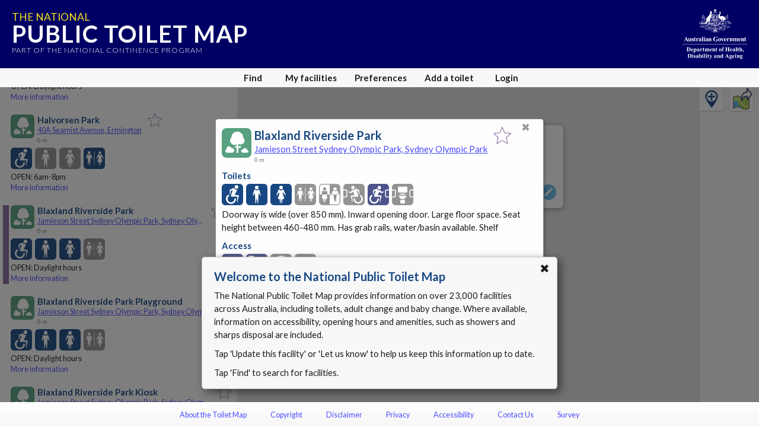

--- FILE ---
content_type: text/html; charset=utf-8
request_url: https://www.google.com/recaptcha/api2/anchor?ar=1&k=6Lfo0q0UAAAAAC4BRTCglldZarqoAaE3cZkwCAIy&co=aHR0cHM6Ly90b2lsZXRtYXAuZ292LmF1OjQ0Mw..&hl=en&v=7gg7H51Q-naNfhmCP3_R47ho&size=invisible&anchor-ms=20000&execute-ms=30000&cb=lxt0or7hqzps
body_size: 48127
content:
<!DOCTYPE HTML><html dir="ltr" lang="en"><head><meta http-equiv="Content-Type" content="text/html; charset=UTF-8">
<meta http-equiv="X-UA-Compatible" content="IE=edge">
<title>reCAPTCHA</title>
<style type="text/css">
/* cyrillic-ext */
@font-face {
  font-family: 'Roboto';
  font-style: normal;
  font-weight: 400;
  font-stretch: 100%;
  src: url(//fonts.gstatic.com/s/roboto/v48/KFO7CnqEu92Fr1ME7kSn66aGLdTylUAMa3GUBHMdazTgWw.woff2) format('woff2');
  unicode-range: U+0460-052F, U+1C80-1C8A, U+20B4, U+2DE0-2DFF, U+A640-A69F, U+FE2E-FE2F;
}
/* cyrillic */
@font-face {
  font-family: 'Roboto';
  font-style: normal;
  font-weight: 400;
  font-stretch: 100%;
  src: url(//fonts.gstatic.com/s/roboto/v48/KFO7CnqEu92Fr1ME7kSn66aGLdTylUAMa3iUBHMdazTgWw.woff2) format('woff2');
  unicode-range: U+0301, U+0400-045F, U+0490-0491, U+04B0-04B1, U+2116;
}
/* greek-ext */
@font-face {
  font-family: 'Roboto';
  font-style: normal;
  font-weight: 400;
  font-stretch: 100%;
  src: url(//fonts.gstatic.com/s/roboto/v48/KFO7CnqEu92Fr1ME7kSn66aGLdTylUAMa3CUBHMdazTgWw.woff2) format('woff2');
  unicode-range: U+1F00-1FFF;
}
/* greek */
@font-face {
  font-family: 'Roboto';
  font-style: normal;
  font-weight: 400;
  font-stretch: 100%;
  src: url(//fonts.gstatic.com/s/roboto/v48/KFO7CnqEu92Fr1ME7kSn66aGLdTylUAMa3-UBHMdazTgWw.woff2) format('woff2');
  unicode-range: U+0370-0377, U+037A-037F, U+0384-038A, U+038C, U+038E-03A1, U+03A3-03FF;
}
/* math */
@font-face {
  font-family: 'Roboto';
  font-style: normal;
  font-weight: 400;
  font-stretch: 100%;
  src: url(//fonts.gstatic.com/s/roboto/v48/KFO7CnqEu92Fr1ME7kSn66aGLdTylUAMawCUBHMdazTgWw.woff2) format('woff2');
  unicode-range: U+0302-0303, U+0305, U+0307-0308, U+0310, U+0312, U+0315, U+031A, U+0326-0327, U+032C, U+032F-0330, U+0332-0333, U+0338, U+033A, U+0346, U+034D, U+0391-03A1, U+03A3-03A9, U+03B1-03C9, U+03D1, U+03D5-03D6, U+03F0-03F1, U+03F4-03F5, U+2016-2017, U+2034-2038, U+203C, U+2040, U+2043, U+2047, U+2050, U+2057, U+205F, U+2070-2071, U+2074-208E, U+2090-209C, U+20D0-20DC, U+20E1, U+20E5-20EF, U+2100-2112, U+2114-2115, U+2117-2121, U+2123-214F, U+2190, U+2192, U+2194-21AE, U+21B0-21E5, U+21F1-21F2, U+21F4-2211, U+2213-2214, U+2216-22FF, U+2308-230B, U+2310, U+2319, U+231C-2321, U+2336-237A, U+237C, U+2395, U+239B-23B7, U+23D0, U+23DC-23E1, U+2474-2475, U+25AF, U+25B3, U+25B7, U+25BD, U+25C1, U+25CA, U+25CC, U+25FB, U+266D-266F, U+27C0-27FF, U+2900-2AFF, U+2B0E-2B11, U+2B30-2B4C, U+2BFE, U+3030, U+FF5B, U+FF5D, U+1D400-1D7FF, U+1EE00-1EEFF;
}
/* symbols */
@font-face {
  font-family: 'Roboto';
  font-style: normal;
  font-weight: 400;
  font-stretch: 100%;
  src: url(//fonts.gstatic.com/s/roboto/v48/KFO7CnqEu92Fr1ME7kSn66aGLdTylUAMaxKUBHMdazTgWw.woff2) format('woff2');
  unicode-range: U+0001-000C, U+000E-001F, U+007F-009F, U+20DD-20E0, U+20E2-20E4, U+2150-218F, U+2190, U+2192, U+2194-2199, U+21AF, U+21E6-21F0, U+21F3, U+2218-2219, U+2299, U+22C4-22C6, U+2300-243F, U+2440-244A, U+2460-24FF, U+25A0-27BF, U+2800-28FF, U+2921-2922, U+2981, U+29BF, U+29EB, U+2B00-2BFF, U+4DC0-4DFF, U+FFF9-FFFB, U+10140-1018E, U+10190-1019C, U+101A0, U+101D0-101FD, U+102E0-102FB, U+10E60-10E7E, U+1D2C0-1D2D3, U+1D2E0-1D37F, U+1F000-1F0FF, U+1F100-1F1AD, U+1F1E6-1F1FF, U+1F30D-1F30F, U+1F315, U+1F31C, U+1F31E, U+1F320-1F32C, U+1F336, U+1F378, U+1F37D, U+1F382, U+1F393-1F39F, U+1F3A7-1F3A8, U+1F3AC-1F3AF, U+1F3C2, U+1F3C4-1F3C6, U+1F3CA-1F3CE, U+1F3D4-1F3E0, U+1F3ED, U+1F3F1-1F3F3, U+1F3F5-1F3F7, U+1F408, U+1F415, U+1F41F, U+1F426, U+1F43F, U+1F441-1F442, U+1F444, U+1F446-1F449, U+1F44C-1F44E, U+1F453, U+1F46A, U+1F47D, U+1F4A3, U+1F4B0, U+1F4B3, U+1F4B9, U+1F4BB, U+1F4BF, U+1F4C8-1F4CB, U+1F4D6, U+1F4DA, U+1F4DF, U+1F4E3-1F4E6, U+1F4EA-1F4ED, U+1F4F7, U+1F4F9-1F4FB, U+1F4FD-1F4FE, U+1F503, U+1F507-1F50B, U+1F50D, U+1F512-1F513, U+1F53E-1F54A, U+1F54F-1F5FA, U+1F610, U+1F650-1F67F, U+1F687, U+1F68D, U+1F691, U+1F694, U+1F698, U+1F6AD, U+1F6B2, U+1F6B9-1F6BA, U+1F6BC, U+1F6C6-1F6CF, U+1F6D3-1F6D7, U+1F6E0-1F6EA, U+1F6F0-1F6F3, U+1F6F7-1F6FC, U+1F700-1F7FF, U+1F800-1F80B, U+1F810-1F847, U+1F850-1F859, U+1F860-1F887, U+1F890-1F8AD, U+1F8B0-1F8BB, U+1F8C0-1F8C1, U+1F900-1F90B, U+1F93B, U+1F946, U+1F984, U+1F996, U+1F9E9, U+1FA00-1FA6F, U+1FA70-1FA7C, U+1FA80-1FA89, U+1FA8F-1FAC6, U+1FACE-1FADC, U+1FADF-1FAE9, U+1FAF0-1FAF8, U+1FB00-1FBFF;
}
/* vietnamese */
@font-face {
  font-family: 'Roboto';
  font-style: normal;
  font-weight: 400;
  font-stretch: 100%;
  src: url(//fonts.gstatic.com/s/roboto/v48/KFO7CnqEu92Fr1ME7kSn66aGLdTylUAMa3OUBHMdazTgWw.woff2) format('woff2');
  unicode-range: U+0102-0103, U+0110-0111, U+0128-0129, U+0168-0169, U+01A0-01A1, U+01AF-01B0, U+0300-0301, U+0303-0304, U+0308-0309, U+0323, U+0329, U+1EA0-1EF9, U+20AB;
}
/* latin-ext */
@font-face {
  font-family: 'Roboto';
  font-style: normal;
  font-weight: 400;
  font-stretch: 100%;
  src: url(//fonts.gstatic.com/s/roboto/v48/KFO7CnqEu92Fr1ME7kSn66aGLdTylUAMa3KUBHMdazTgWw.woff2) format('woff2');
  unicode-range: U+0100-02BA, U+02BD-02C5, U+02C7-02CC, U+02CE-02D7, U+02DD-02FF, U+0304, U+0308, U+0329, U+1D00-1DBF, U+1E00-1E9F, U+1EF2-1EFF, U+2020, U+20A0-20AB, U+20AD-20C0, U+2113, U+2C60-2C7F, U+A720-A7FF;
}
/* latin */
@font-face {
  font-family: 'Roboto';
  font-style: normal;
  font-weight: 400;
  font-stretch: 100%;
  src: url(//fonts.gstatic.com/s/roboto/v48/KFO7CnqEu92Fr1ME7kSn66aGLdTylUAMa3yUBHMdazQ.woff2) format('woff2');
  unicode-range: U+0000-00FF, U+0131, U+0152-0153, U+02BB-02BC, U+02C6, U+02DA, U+02DC, U+0304, U+0308, U+0329, U+2000-206F, U+20AC, U+2122, U+2191, U+2193, U+2212, U+2215, U+FEFF, U+FFFD;
}
/* cyrillic-ext */
@font-face {
  font-family: 'Roboto';
  font-style: normal;
  font-weight: 500;
  font-stretch: 100%;
  src: url(//fonts.gstatic.com/s/roboto/v48/KFO7CnqEu92Fr1ME7kSn66aGLdTylUAMa3GUBHMdazTgWw.woff2) format('woff2');
  unicode-range: U+0460-052F, U+1C80-1C8A, U+20B4, U+2DE0-2DFF, U+A640-A69F, U+FE2E-FE2F;
}
/* cyrillic */
@font-face {
  font-family: 'Roboto';
  font-style: normal;
  font-weight: 500;
  font-stretch: 100%;
  src: url(//fonts.gstatic.com/s/roboto/v48/KFO7CnqEu92Fr1ME7kSn66aGLdTylUAMa3iUBHMdazTgWw.woff2) format('woff2');
  unicode-range: U+0301, U+0400-045F, U+0490-0491, U+04B0-04B1, U+2116;
}
/* greek-ext */
@font-face {
  font-family: 'Roboto';
  font-style: normal;
  font-weight: 500;
  font-stretch: 100%;
  src: url(//fonts.gstatic.com/s/roboto/v48/KFO7CnqEu92Fr1ME7kSn66aGLdTylUAMa3CUBHMdazTgWw.woff2) format('woff2');
  unicode-range: U+1F00-1FFF;
}
/* greek */
@font-face {
  font-family: 'Roboto';
  font-style: normal;
  font-weight: 500;
  font-stretch: 100%;
  src: url(//fonts.gstatic.com/s/roboto/v48/KFO7CnqEu92Fr1ME7kSn66aGLdTylUAMa3-UBHMdazTgWw.woff2) format('woff2');
  unicode-range: U+0370-0377, U+037A-037F, U+0384-038A, U+038C, U+038E-03A1, U+03A3-03FF;
}
/* math */
@font-face {
  font-family: 'Roboto';
  font-style: normal;
  font-weight: 500;
  font-stretch: 100%;
  src: url(//fonts.gstatic.com/s/roboto/v48/KFO7CnqEu92Fr1ME7kSn66aGLdTylUAMawCUBHMdazTgWw.woff2) format('woff2');
  unicode-range: U+0302-0303, U+0305, U+0307-0308, U+0310, U+0312, U+0315, U+031A, U+0326-0327, U+032C, U+032F-0330, U+0332-0333, U+0338, U+033A, U+0346, U+034D, U+0391-03A1, U+03A3-03A9, U+03B1-03C9, U+03D1, U+03D5-03D6, U+03F0-03F1, U+03F4-03F5, U+2016-2017, U+2034-2038, U+203C, U+2040, U+2043, U+2047, U+2050, U+2057, U+205F, U+2070-2071, U+2074-208E, U+2090-209C, U+20D0-20DC, U+20E1, U+20E5-20EF, U+2100-2112, U+2114-2115, U+2117-2121, U+2123-214F, U+2190, U+2192, U+2194-21AE, U+21B0-21E5, U+21F1-21F2, U+21F4-2211, U+2213-2214, U+2216-22FF, U+2308-230B, U+2310, U+2319, U+231C-2321, U+2336-237A, U+237C, U+2395, U+239B-23B7, U+23D0, U+23DC-23E1, U+2474-2475, U+25AF, U+25B3, U+25B7, U+25BD, U+25C1, U+25CA, U+25CC, U+25FB, U+266D-266F, U+27C0-27FF, U+2900-2AFF, U+2B0E-2B11, U+2B30-2B4C, U+2BFE, U+3030, U+FF5B, U+FF5D, U+1D400-1D7FF, U+1EE00-1EEFF;
}
/* symbols */
@font-face {
  font-family: 'Roboto';
  font-style: normal;
  font-weight: 500;
  font-stretch: 100%;
  src: url(//fonts.gstatic.com/s/roboto/v48/KFO7CnqEu92Fr1ME7kSn66aGLdTylUAMaxKUBHMdazTgWw.woff2) format('woff2');
  unicode-range: U+0001-000C, U+000E-001F, U+007F-009F, U+20DD-20E0, U+20E2-20E4, U+2150-218F, U+2190, U+2192, U+2194-2199, U+21AF, U+21E6-21F0, U+21F3, U+2218-2219, U+2299, U+22C4-22C6, U+2300-243F, U+2440-244A, U+2460-24FF, U+25A0-27BF, U+2800-28FF, U+2921-2922, U+2981, U+29BF, U+29EB, U+2B00-2BFF, U+4DC0-4DFF, U+FFF9-FFFB, U+10140-1018E, U+10190-1019C, U+101A0, U+101D0-101FD, U+102E0-102FB, U+10E60-10E7E, U+1D2C0-1D2D3, U+1D2E0-1D37F, U+1F000-1F0FF, U+1F100-1F1AD, U+1F1E6-1F1FF, U+1F30D-1F30F, U+1F315, U+1F31C, U+1F31E, U+1F320-1F32C, U+1F336, U+1F378, U+1F37D, U+1F382, U+1F393-1F39F, U+1F3A7-1F3A8, U+1F3AC-1F3AF, U+1F3C2, U+1F3C4-1F3C6, U+1F3CA-1F3CE, U+1F3D4-1F3E0, U+1F3ED, U+1F3F1-1F3F3, U+1F3F5-1F3F7, U+1F408, U+1F415, U+1F41F, U+1F426, U+1F43F, U+1F441-1F442, U+1F444, U+1F446-1F449, U+1F44C-1F44E, U+1F453, U+1F46A, U+1F47D, U+1F4A3, U+1F4B0, U+1F4B3, U+1F4B9, U+1F4BB, U+1F4BF, U+1F4C8-1F4CB, U+1F4D6, U+1F4DA, U+1F4DF, U+1F4E3-1F4E6, U+1F4EA-1F4ED, U+1F4F7, U+1F4F9-1F4FB, U+1F4FD-1F4FE, U+1F503, U+1F507-1F50B, U+1F50D, U+1F512-1F513, U+1F53E-1F54A, U+1F54F-1F5FA, U+1F610, U+1F650-1F67F, U+1F687, U+1F68D, U+1F691, U+1F694, U+1F698, U+1F6AD, U+1F6B2, U+1F6B9-1F6BA, U+1F6BC, U+1F6C6-1F6CF, U+1F6D3-1F6D7, U+1F6E0-1F6EA, U+1F6F0-1F6F3, U+1F6F7-1F6FC, U+1F700-1F7FF, U+1F800-1F80B, U+1F810-1F847, U+1F850-1F859, U+1F860-1F887, U+1F890-1F8AD, U+1F8B0-1F8BB, U+1F8C0-1F8C1, U+1F900-1F90B, U+1F93B, U+1F946, U+1F984, U+1F996, U+1F9E9, U+1FA00-1FA6F, U+1FA70-1FA7C, U+1FA80-1FA89, U+1FA8F-1FAC6, U+1FACE-1FADC, U+1FADF-1FAE9, U+1FAF0-1FAF8, U+1FB00-1FBFF;
}
/* vietnamese */
@font-face {
  font-family: 'Roboto';
  font-style: normal;
  font-weight: 500;
  font-stretch: 100%;
  src: url(//fonts.gstatic.com/s/roboto/v48/KFO7CnqEu92Fr1ME7kSn66aGLdTylUAMa3OUBHMdazTgWw.woff2) format('woff2');
  unicode-range: U+0102-0103, U+0110-0111, U+0128-0129, U+0168-0169, U+01A0-01A1, U+01AF-01B0, U+0300-0301, U+0303-0304, U+0308-0309, U+0323, U+0329, U+1EA0-1EF9, U+20AB;
}
/* latin-ext */
@font-face {
  font-family: 'Roboto';
  font-style: normal;
  font-weight: 500;
  font-stretch: 100%;
  src: url(//fonts.gstatic.com/s/roboto/v48/KFO7CnqEu92Fr1ME7kSn66aGLdTylUAMa3KUBHMdazTgWw.woff2) format('woff2');
  unicode-range: U+0100-02BA, U+02BD-02C5, U+02C7-02CC, U+02CE-02D7, U+02DD-02FF, U+0304, U+0308, U+0329, U+1D00-1DBF, U+1E00-1E9F, U+1EF2-1EFF, U+2020, U+20A0-20AB, U+20AD-20C0, U+2113, U+2C60-2C7F, U+A720-A7FF;
}
/* latin */
@font-face {
  font-family: 'Roboto';
  font-style: normal;
  font-weight: 500;
  font-stretch: 100%;
  src: url(//fonts.gstatic.com/s/roboto/v48/KFO7CnqEu92Fr1ME7kSn66aGLdTylUAMa3yUBHMdazQ.woff2) format('woff2');
  unicode-range: U+0000-00FF, U+0131, U+0152-0153, U+02BB-02BC, U+02C6, U+02DA, U+02DC, U+0304, U+0308, U+0329, U+2000-206F, U+20AC, U+2122, U+2191, U+2193, U+2212, U+2215, U+FEFF, U+FFFD;
}
/* cyrillic-ext */
@font-face {
  font-family: 'Roboto';
  font-style: normal;
  font-weight: 900;
  font-stretch: 100%;
  src: url(//fonts.gstatic.com/s/roboto/v48/KFO7CnqEu92Fr1ME7kSn66aGLdTylUAMa3GUBHMdazTgWw.woff2) format('woff2');
  unicode-range: U+0460-052F, U+1C80-1C8A, U+20B4, U+2DE0-2DFF, U+A640-A69F, U+FE2E-FE2F;
}
/* cyrillic */
@font-face {
  font-family: 'Roboto';
  font-style: normal;
  font-weight: 900;
  font-stretch: 100%;
  src: url(//fonts.gstatic.com/s/roboto/v48/KFO7CnqEu92Fr1ME7kSn66aGLdTylUAMa3iUBHMdazTgWw.woff2) format('woff2');
  unicode-range: U+0301, U+0400-045F, U+0490-0491, U+04B0-04B1, U+2116;
}
/* greek-ext */
@font-face {
  font-family: 'Roboto';
  font-style: normal;
  font-weight: 900;
  font-stretch: 100%;
  src: url(//fonts.gstatic.com/s/roboto/v48/KFO7CnqEu92Fr1ME7kSn66aGLdTylUAMa3CUBHMdazTgWw.woff2) format('woff2');
  unicode-range: U+1F00-1FFF;
}
/* greek */
@font-face {
  font-family: 'Roboto';
  font-style: normal;
  font-weight: 900;
  font-stretch: 100%;
  src: url(//fonts.gstatic.com/s/roboto/v48/KFO7CnqEu92Fr1ME7kSn66aGLdTylUAMa3-UBHMdazTgWw.woff2) format('woff2');
  unicode-range: U+0370-0377, U+037A-037F, U+0384-038A, U+038C, U+038E-03A1, U+03A3-03FF;
}
/* math */
@font-face {
  font-family: 'Roboto';
  font-style: normal;
  font-weight: 900;
  font-stretch: 100%;
  src: url(//fonts.gstatic.com/s/roboto/v48/KFO7CnqEu92Fr1ME7kSn66aGLdTylUAMawCUBHMdazTgWw.woff2) format('woff2');
  unicode-range: U+0302-0303, U+0305, U+0307-0308, U+0310, U+0312, U+0315, U+031A, U+0326-0327, U+032C, U+032F-0330, U+0332-0333, U+0338, U+033A, U+0346, U+034D, U+0391-03A1, U+03A3-03A9, U+03B1-03C9, U+03D1, U+03D5-03D6, U+03F0-03F1, U+03F4-03F5, U+2016-2017, U+2034-2038, U+203C, U+2040, U+2043, U+2047, U+2050, U+2057, U+205F, U+2070-2071, U+2074-208E, U+2090-209C, U+20D0-20DC, U+20E1, U+20E5-20EF, U+2100-2112, U+2114-2115, U+2117-2121, U+2123-214F, U+2190, U+2192, U+2194-21AE, U+21B0-21E5, U+21F1-21F2, U+21F4-2211, U+2213-2214, U+2216-22FF, U+2308-230B, U+2310, U+2319, U+231C-2321, U+2336-237A, U+237C, U+2395, U+239B-23B7, U+23D0, U+23DC-23E1, U+2474-2475, U+25AF, U+25B3, U+25B7, U+25BD, U+25C1, U+25CA, U+25CC, U+25FB, U+266D-266F, U+27C0-27FF, U+2900-2AFF, U+2B0E-2B11, U+2B30-2B4C, U+2BFE, U+3030, U+FF5B, U+FF5D, U+1D400-1D7FF, U+1EE00-1EEFF;
}
/* symbols */
@font-face {
  font-family: 'Roboto';
  font-style: normal;
  font-weight: 900;
  font-stretch: 100%;
  src: url(//fonts.gstatic.com/s/roboto/v48/KFO7CnqEu92Fr1ME7kSn66aGLdTylUAMaxKUBHMdazTgWw.woff2) format('woff2');
  unicode-range: U+0001-000C, U+000E-001F, U+007F-009F, U+20DD-20E0, U+20E2-20E4, U+2150-218F, U+2190, U+2192, U+2194-2199, U+21AF, U+21E6-21F0, U+21F3, U+2218-2219, U+2299, U+22C4-22C6, U+2300-243F, U+2440-244A, U+2460-24FF, U+25A0-27BF, U+2800-28FF, U+2921-2922, U+2981, U+29BF, U+29EB, U+2B00-2BFF, U+4DC0-4DFF, U+FFF9-FFFB, U+10140-1018E, U+10190-1019C, U+101A0, U+101D0-101FD, U+102E0-102FB, U+10E60-10E7E, U+1D2C0-1D2D3, U+1D2E0-1D37F, U+1F000-1F0FF, U+1F100-1F1AD, U+1F1E6-1F1FF, U+1F30D-1F30F, U+1F315, U+1F31C, U+1F31E, U+1F320-1F32C, U+1F336, U+1F378, U+1F37D, U+1F382, U+1F393-1F39F, U+1F3A7-1F3A8, U+1F3AC-1F3AF, U+1F3C2, U+1F3C4-1F3C6, U+1F3CA-1F3CE, U+1F3D4-1F3E0, U+1F3ED, U+1F3F1-1F3F3, U+1F3F5-1F3F7, U+1F408, U+1F415, U+1F41F, U+1F426, U+1F43F, U+1F441-1F442, U+1F444, U+1F446-1F449, U+1F44C-1F44E, U+1F453, U+1F46A, U+1F47D, U+1F4A3, U+1F4B0, U+1F4B3, U+1F4B9, U+1F4BB, U+1F4BF, U+1F4C8-1F4CB, U+1F4D6, U+1F4DA, U+1F4DF, U+1F4E3-1F4E6, U+1F4EA-1F4ED, U+1F4F7, U+1F4F9-1F4FB, U+1F4FD-1F4FE, U+1F503, U+1F507-1F50B, U+1F50D, U+1F512-1F513, U+1F53E-1F54A, U+1F54F-1F5FA, U+1F610, U+1F650-1F67F, U+1F687, U+1F68D, U+1F691, U+1F694, U+1F698, U+1F6AD, U+1F6B2, U+1F6B9-1F6BA, U+1F6BC, U+1F6C6-1F6CF, U+1F6D3-1F6D7, U+1F6E0-1F6EA, U+1F6F0-1F6F3, U+1F6F7-1F6FC, U+1F700-1F7FF, U+1F800-1F80B, U+1F810-1F847, U+1F850-1F859, U+1F860-1F887, U+1F890-1F8AD, U+1F8B0-1F8BB, U+1F8C0-1F8C1, U+1F900-1F90B, U+1F93B, U+1F946, U+1F984, U+1F996, U+1F9E9, U+1FA00-1FA6F, U+1FA70-1FA7C, U+1FA80-1FA89, U+1FA8F-1FAC6, U+1FACE-1FADC, U+1FADF-1FAE9, U+1FAF0-1FAF8, U+1FB00-1FBFF;
}
/* vietnamese */
@font-face {
  font-family: 'Roboto';
  font-style: normal;
  font-weight: 900;
  font-stretch: 100%;
  src: url(//fonts.gstatic.com/s/roboto/v48/KFO7CnqEu92Fr1ME7kSn66aGLdTylUAMa3OUBHMdazTgWw.woff2) format('woff2');
  unicode-range: U+0102-0103, U+0110-0111, U+0128-0129, U+0168-0169, U+01A0-01A1, U+01AF-01B0, U+0300-0301, U+0303-0304, U+0308-0309, U+0323, U+0329, U+1EA0-1EF9, U+20AB;
}
/* latin-ext */
@font-face {
  font-family: 'Roboto';
  font-style: normal;
  font-weight: 900;
  font-stretch: 100%;
  src: url(//fonts.gstatic.com/s/roboto/v48/KFO7CnqEu92Fr1ME7kSn66aGLdTylUAMa3KUBHMdazTgWw.woff2) format('woff2');
  unicode-range: U+0100-02BA, U+02BD-02C5, U+02C7-02CC, U+02CE-02D7, U+02DD-02FF, U+0304, U+0308, U+0329, U+1D00-1DBF, U+1E00-1E9F, U+1EF2-1EFF, U+2020, U+20A0-20AB, U+20AD-20C0, U+2113, U+2C60-2C7F, U+A720-A7FF;
}
/* latin */
@font-face {
  font-family: 'Roboto';
  font-style: normal;
  font-weight: 900;
  font-stretch: 100%;
  src: url(//fonts.gstatic.com/s/roboto/v48/KFO7CnqEu92Fr1ME7kSn66aGLdTylUAMa3yUBHMdazQ.woff2) format('woff2');
  unicode-range: U+0000-00FF, U+0131, U+0152-0153, U+02BB-02BC, U+02C6, U+02DA, U+02DC, U+0304, U+0308, U+0329, U+2000-206F, U+20AC, U+2122, U+2191, U+2193, U+2212, U+2215, U+FEFF, U+FFFD;
}

</style>
<link rel="stylesheet" type="text/css" href="https://www.gstatic.com/recaptcha/releases/7gg7H51Q-naNfhmCP3_R47ho/styles__ltr.css">
<script nonce="0lyvuWWfPdGya_QQIDLh1g" type="text/javascript">window['__recaptcha_api'] = 'https://www.google.com/recaptcha/api2/';</script>
<script type="text/javascript" src="https://www.gstatic.com/recaptcha/releases/7gg7H51Q-naNfhmCP3_R47ho/recaptcha__en.js" nonce="0lyvuWWfPdGya_QQIDLh1g">
      
    </script></head>
<body><div id="rc-anchor-alert" class="rc-anchor-alert"></div>
<input type="hidden" id="recaptcha-token" value="[base64]">
<script type="text/javascript" nonce="0lyvuWWfPdGya_QQIDLh1g">
      recaptcha.anchor.Main.init("[\x22ainput\x22,[\x22bgdata\x22,\x22\x22,\[base64]/[base64]/bmV3IFpbdF0obVswXSk6Sz09Mj9uZXcgWlt0XShtWzBdLG1bMV0pOks9PTM/bmV3IFpbdF0obVswXSxtWzFdLG1bMl0pOks9PTQ/[base64]/[base64]/[base64]/[base64]/[base64]/[base64]/[base64]/[base64]/[base64]/[base64]/[base64]/[base64]/[base64]/[base64]\\u003d\\u003d\x22,\[base64]\\u003d\\u003d\x22,\x22w5DDgCoFRkAtwo/DocO6A8OKNXNADMOIwpbDgsKEw7Row4zDp8KtAzPDkGBoYyMHasOQw6ZVwoLDvlTDjsKiF8ORRcOTWFhZwoZZeSl4QHFvwp01w7LDo8KwO8KKwrPDpF/ChsOtOsOOw5tRw58dw4AWWFx+Xj/DoDlhbMK0wr9fQizDhMOhVl9Iw4h/UcOGI8OAdyMaw60hIsOhw4jChsKSTSvCk8OPKFgjw4EITT1QZMKwwrLCtnNXLMOcw5DCiMKFwqvDhzHClcOrw6LDoMONc8OUwpvDrsOJF8KQwqvDocONw54CScOVwpgJw4rChDJYwr4/w78MwoAzVhXCvQdFw68eSMORdsOPQcKhw7ZqMcKoQMKlw47CjcOZS8Kzw6vCqR47SjnCplTDvwbCgMKlwp9KwrcYwqU/HcKPwqxSw5Z8KVLChcO2wofCu8OuwpXDlcObwqXDomrCn8Klw6hSw7I6w7vDvFLCowfCnjgAWsOCw5Rnw4rDvgjDrV3CnyMlCULDjkrDj3oXw501W17CuMO+w7HDrMOxwoBtHMOuDMOAP8OTUcKtwpU2w5MzEcObw7w/wp/DvkM4PsONYcOMB8KlNTfCsMK8DiXCq8KnwojClUTCqkg+Q8OgwpnCmzwSeihvwqjCksOSwp4ow4Y2wq3CkDE2w4/Dg8O8woISFHvDmMKwLX5zDXDDhcKlw5Ucw5BNCcKEbnbCnEIwXcK7w7LDrHNlMHwww7bCmjFSwpUiwqDCtXbDlGRPJ8KObVjCnMKlwpELfi/DsynCsT5vwoXDo8KaVMOJw553w6vCrsK2F0cEB8ODw43CnsK5YcOmUybDmUErccKOw7/CgCJPw7wWwqcOY3fDk8OWfjnDvFBxZ8ONw4wleFTCu1zDvMKnw5fDgBPCrsKiw6dywrzDiAJvGHwzK0pgw74tw7fCiifClRrDuXBcw69sI3wUNSHDi8OqOMO/w4oWASNEeRvDpcKaXU9oalEiWsOHSMKGHDxkVzPCuMObXcKGMl91UzBIUBQwwq3DmxV/E8K/[base64]/DgWZCb8O5wrBMHAzDk2Rnw6zDlsOVwpk6wrBUwqDDsMOEwr5EOmHCqBJAwrp0w5DCp8OvaMK5w67DiMKoBxhLw5woOsKwHhrDsVBpf2/CpcK7WmfDi8Khw7LDhjFAwrLCksOBwqYWw63CmsOJw5fCucK5KsK6RWBYRMOXwrQVS0zClMO9wpnCjULCv8O/[base64]/DjsOZw61namUDTG8cbRJow5zDscO3w7fDhFwabDgHwqLCswxRfsOTfW9kaMOUB3kORTXCr8OMwoQ3H07CuUDDq3XCp8Oed8Otw78LW8OEw7LCpnLCiR3Co3nDocKSBHg/wpxFwrnCuEDDpgoGw5pXBysjSMKfL8Osw7bDo8OlYgTDvcK2eMKAwqsITsKQw5srw7/[base64]/[base64]/[base64]/[base64]/w4/Dv8OXwrMowogqw5PDu2nDpWnCmsO2ccO4wrIfRj52ZcOFRcKUYgZNeGF2e8OXGMODQ8OQwotyBFhpw4PCpsK4WsOOPcOKwqjCnMKFw4fCqnHDmV07VMOXA8O8EMOvIMOhK8K9w5w2wqJfwrXDpsOKaGtHZsO/[base64]/w5U/[base64]/DsBptwpfCvMKof0t9U3puwo0nwrrDtwhHwqEFRsOqwpEQw6k9w7HCsAJCw65bwpfDp2QWB8K/eMKCBljDjj9AWMO8wqpcwpXChzR0wr9bwr8qesOzw4gaw5LDmsOYwoE0QRfCswzCtsOgYUXCs8O7GmrCqcKAwrYhUGA/GyJBw7k8ZcKPWkF/DGg3ZcOUN8Kbw7EFYwnDr2gEw6EzwpYbw4vCqHDCo8OGBVoiJsKgG0V/EGTDnwRBBcKRw60uRcKUR1DCjyshL1fDvsO0w4zDmsKaw6HDknPDpsKtB03CkMOSw7nDrsKfw5RHFgcXw5BNPcKxwp9nw7USI8KcMh7DjsK/[base64]/CrsK6wpDCpwpiwq3DkCwDG8O0NEJWwq3DjsO/w4XDqzVTU8OJCcO6w6dXcMOTEHUfwqklZ8OCw5JOw6YZwqTCjnhiw4DDpcKBwo3CmcKoExwmDcOcWAzCr1LChx9AwrLDoMKwwqTDi2PDjMO/OF7DocKTw7XCnMOMQjPCrU7Cn147wqTDlsKxOsOVa8KFw4dZwpvDg8Oxw705w7/Cq8Kyw6HCnyHCoVBaUMOqwqIQOS3DkMKQw5XCp8OLwq3CgU/[base64]/Duy00wrzDvxJlw4fDtcOMwoAFwprCnULCvlvClcKHT8KqK8Oxw5ILwp5tw6/CqsK9a1NFe2DCksKow7UBw4vDtzpuw6ckO8OFwrXDqcK3Q8KLwpbDr8KNw6s0w7h6IA5Ow5ITDSnCoWrDscOFLFLCiHXDjRxhK8OvwqbDoWEMwrzCt8K+Lwwvw7nDrcOlJ8K4NTPDtwzCkx4gwqJ/RmrCpcOFw4QVfHrDjT7DnMOpP0bDlMOjKiZqJ8KNHCZbwrbDnMOjYWtSw79xQgYcw7oqATbCgcOQwrM/[base64]/[base64]/[base64]/[base64]/EsKWwodMd8KCYsK9RTJaw7BffCUYWcOWw5vDmjHCrTcJw6/[base64]/YMKow7bCocO7wqDCl8Kdw5PCjMOvGElDD0/Cl8OCOlZVejARdxFgw7rCgsKKMwrCmMKFGXPCn0VgwpYfwrHCjcKZw6AcIcOPwr4Tcj/Cl8OJw6V0DzXDi3JYw47Cs8OewrTCm3HDklPDucK1wq9Gw7Q7ajQZw4rCmFTCnsK/w70Rw6vDpsOYG8OuwrEcw79twqLDqyrDq8OBHVLDt8O7w5XDucOCWcKow41Owpo5bVYfPA1zWUbDo05RwrV/w5DDtsKuw6TDrcOFN8KzwoMyb8O9R8KCw4XDg3EJZkfCk1DCgR/DoMKvw4fCncOWwo9ewpU9IEHCrxfCknDDgxjDl8OSwoZWScKswpxQfcKIbMOdXsOfw4fCnsKbw49Kwqd4w5nDhzEBw6EJwqXDoDZUU8OrQsO/[base64]/DkWvDmlzCrMOlw60nw6/Dgk46DsO+wqwrw6bCk0/DiTzDh8O8w6LCphbClsK5wqzDonbDkMO0wrLCnsKqwr7DtUdzZ8OVw4Mfw7jCu8OGXFbCrMOXUHHDgAHCjQY3wqTDiSfDuHTDvcKyDEXCrMKFw7U3YMKaSiQJEzLCtGkOwqp6GjnCmx/DoMOSw790wq9Yw5w6FsOzwr86b8K/wp59chIGwqfDm8O/BsKQWAcJw5J0Q8ORw61gN0ZxwoTDp8O8w4UqfmTChcO4R8OSwofDn8Ktw5fDlBnCgsKOGTnDtErDm3XCmDxnLsKewpvCoijDrlIxeifCrzQ2w4/[base64]/w5tJw5lmwr5SfsK+GkrCpMOmDcKlWcOEFhTChMONwrrCksKbWFpjwofDkCYuA1zCnnHDoyYvw7PDszXCrzk0NVHCnEZ5wqTDlcKBw7/Cs3R1w5LCscOvwoPCkTNBZsKrwr1bw4ZJD8OOCT7ChcONOsKVNFTCvcKhwrgyw5IhZ8Kpw7DCkDonwpbDnMOpCXnCjBY8wpRXw6PCpsKGw4M2woDCuGYmw70/w78/ZHzCoMOPC8OjJsOaKcKZOcKYGWZYRDpeCVfCl8Ojw5zCkV9MwqJOwrvDtsKbXMK0worDqQklwrlyfyzDhT/DqAYww5QKMDjDiRJPw656wr1IWsKKfG8Lw6kHa8KrLlh+wqtsw7PCsxE2w64Lw6Jow5TDjSxUPxFwCMKHS8KPFcK2fW0FeMOmwqrDqMO6w5s/DsK9P8KJwoPDqcOrKcOWw57Dn2VbCsKWSDc1XcK1w5dVZXTDnsKlwqBWEVNBwrARYMOewogfesOKwr/DvlErY0U+wpImwo8wGWstdsOPe8KQBhHDhsOCwqnCiUJJIsK4VHo2wrnDhsK/HsKKVMKnwoVbwoLCuhUewoI1UH7DoUYmw6cBJUjCi8O7ZAx2RFjDkcOmESbCrBnCvi5yB1FgwrnDoD7DpmR1w7DDkyU1w44yw6Y+WcOMw4BIUFXDp8Kzw4AnPAAwOcOOw4DDqCEhdj/DmDrCqsOHw6VXw4/DpA3Dp8OidcOqwq/Ct8OJw7FEw4d0w6fDisOow7hTwqhrwrLDt8OZPsOkVMKdZ30oA8Osw7fCjMOWBcKQw5bCvV/DqsKcFgHDgsOZFgZ+w6t9fMKqdMONOsKNGMKkwqrDqCh6wqpjw6ARwoAVw77Cr8KBwr3DqULDtlvDjm1RY8O2a8Obwod7w6zDrCLDgcONVcOgw70EUBc7w7MKwqhhRsO1w4Y5FBg2w6fCvAAWRsKZcBTCjAJXw60KeAPDqcOpfcOww6PCtTEZwo/Cg8Kyd1XDu3dzw7wQNsKYWMKefQ9oCsKWw7LDoMOOHD9iJTIcwpTCnA3Cj0fDocOCNztjL8KtG8KywrobLcKuw4/CpCvCkiXClDHCm2BZwoZmTnxrwqbCiMKca1jDg8Kzw6bDu0Bzwooqw6fDhhbCucKoVcOCwrfDjcKSwoPCoSDDhsK0wo9/[base64]/[base64]/w6kHe2pyw5QvwojCl8K5WH/DssOBa8OkBcKbw4PDhz0sUsOqwpIxI2vCiWLCgmrDncKDwqILXj3CoMKOwqvCrT5hZ8KBw6/Cj8KgG13Dm8Ohw60iOEAmw70ew4jCmsOJO8OXwo/DgsKXwo1Fw4IBwo1Tw4HDn8KCFsOXdELDiMK3RBJ+K1rCsntLQyvDt8K/UMOUwoo1w71Nw4l9w7HCo8KzwppEw77Du8K/[base64]/DjBhfwrnDrcKnwqbCqwYOVMOYw7gYQkwQw5Z5w6tgHsKaZ8Kkw7zDnCILa8KwBTnCiDBEw6lrHG/Co8KHwpAwwrnCpsOKIF0PwoBkWyNowq8FNsOvwolJS8KJwq7CjUQ1woDDhMOjwqokcRc+P8ODB2hWwrFdacKSw5fCmsOVw6suwpDDr1VCwq1MwrNrZTcsHsOyVVrCpyHDgcO6w4sxwoJrw7lSIXxoCcOmExvCsMO/NMOKJEJLUDTDiEhfwr3DlER8IMKWw5JDwpxRw6UcwrRbZ2pJL8OeSMOIw6h/wpx9w5jDt8KTPsKMwoVuIBMSasKQwqA5Jg44djRowo3Di8O1KMKrE8OrOx7CrHvCnMOuAsObN2Jzw5vDkcOtWcOYwrs3P8KzH3PCq8KEwozDlnzCmTYGw7rCicKIwqw8aQ01FsKuA0rCoRPDhwY9w4zDo8OBw67DkT7DpjBzLjZJZsKrw6g7EsO/[base64]/[base64]/DrwjDggvCpijCscOyHhBfw6hCw6/[base64]/w7zDuRLDs3RpRlt/SsKCwoUNHMK9w77DoT7Dp8OmwqoUP8OYB1vCgcKEOGYKcgkOwqVawp0eMEbDmcK1YkXDk8OdNxw3w452NcOLwrnCuBzCpgjCnzPDvMOFwp/[base64]/CvDRCwqsXwqHDjcOeBMKkH8KpMkIRw4YWw57Cq8OUUsKheENZLsOqDBvDsBDDsX3DisOzZcO0w7w8JcOvw5HCr2MnwozCtMKjNsKhwo/[base64]/DtSjDn8KLw6wvw684wrs8wqonShLCqsOHIcKWP8KjB8KgbMKMwpEZw4Z3XzwJT2M6w7jDvFrDgEYGwrrCocOYbyFDFS/Ds8KZM1ZgLcKbCjXCpcKpXQolwpRCwp/CpsOea2XChBrDj8KxwrbCrMKPPhvCowjDsmzCgMKmR1TDtgZaE0nCqhoqw6XDnsOddUrDrREmw73Cq8Obw4/DksKVO09WW1QlD8KNw6BNKcOvN1xTw4QTw7zDkjrDpMO+w5QqGGl5woQlw5JCw6/DkiXCh8O7w6Abwrwuw7zCiWNdOXPDvibCpXJCOAgFdMKpwr9JXcOVwrzDjsKCGMOlwobCjMO0Dg8LHCnDg8O8w6EKbwPDv18peC8FFMO2MTrDicKOw54QThNzcgPDgsKTCsKgPsKSwoXDn8OYIE7Cn0zCjRsjw4fDjMOBRUvClAQ/OkvDsyl2w6kKVcOJIz3DrTXDucKLckovCEbCsiIIw4w1akJqwrlFwqx8T0jDosK/wpnDhmkuRcOSPcK1ZMOEeXlNMMKDMcK2wr4Ow5zCjSJScj/DoyAeBsOUIXFRKg1iPXcHCTrChkzDhkbDvyg+w6khw4B1ZcKqLnIZLcKyw7rCrcO0w5bCv1hGw60XaMK0e8OOYHTCmUwAw4sNcEbDvlvCm8Oaw5PDm0xdHmHDrhhwI8OKw6tSGQFKb1VQdGtwMFfDrinCgMO3Im7DvRTDokfCiD7Dt0zCnxTCnGnDhMO+N8OBH0/DtMOAYXosG15yVCbCh0EgSlxZaMKTw6TDmMOBesOtacOPL8KqXDYHT0hdw4vClcOANF15w5rDvwbCq8O4w5vCq2XCrn9Gw4tDw6t4dMK/wpLDsU4FwrLDn0zCmsKIBcOuw5QFS8Oreio+L8O7w74/wpDCmBXChcOtw4HDoMKxwpIxw7/[base64]/DssO8w5fCpnTCgMOQOMOZXMKhYsOOfyk/[base64]/EkJ4w7xcasOjJcOiw50wOBt/woZmYz/Cp0FMZ8ObXTI3b8KiwpPCr1lAesKBCcKlF8K8cj/DrlTDmsOqwqPCisK0wonDk8OhVsOFwo4GTsKBw54+wrjCrwM9wpVkw5zDsCnCqAMIA8OWJMOVVCtDwp4EesKoTMOhaypKEmrDrwLClVPCkSjCoMK/NMO+w47Dvydfw5AQUsKiUlTDvsO0wodHT34yw48zw5kaMcOCwosWCVnDliVnwp1vwrIaDmwrwqPDqcO/WH3Cm3vCvMKQW8KDFcKXFFJ4fMKPw4nCpMKPwrtERcKSw50LFSszfj7DmcKlwqJ6wrMTFsK+w6YxFF5GDgDDpBtbwo7CnsK5w7fDlWEbw5Q/YDDCucKdIH9awqXCrcKmeR1LPEDDhsOEw4IKwrvDsMK1IGgCw5xqeMOpEsKQdh3DjwhLw6oYw5jDvsK8JcOiCQZWw5XDvmNiw53CuMO/w5bCgk0sRSPDkcKywoxKCXdUHcK5DB1Hw5prwogdRg7DvMOfIsKkwqBzw50Hwoodw4gXwrAlw47DoFHCqDt9BcOOXUQ9Y8OUdsOTKRDCnzguLm5dJAQ7OcKBwpNtw6Jewp7Dm8OfJsKlIMORwprCh8OHUGvDgMKew4fClAA7w5wyw6DCrcK2E8KuCMOpKgZ9wqBLa8O/HFsGwq7DuzLDlVwjwpY7LzLDssKzPHdPXgXDgcOmwoM6PcKqw6LChcOzw6DDtQAZfknCl8KEwp7DgkJwwoHDocK0wpIXwrTCr8KnwqjClMOvex4/w6HDhVfDuw1hwp/Ci8OEwq0TMsOEw6xoEMOdwqseNsOYwrbDtMKrXsOCN8KWw43Cu3TDqcKyw6QJWMKMB8OuQcKfw4TCu8OwSsO1Tw7CvSMYw5wCw57CvcOgZsOtIMO9ZcOxGWkuYyHCjx/CrcKdDx1Aw4kLwoTDgFVuaBfCmjErYcOJd8Kmw5HCoMOswrvCkibCt3PDvHF4w6jCuAnCkcKvwpjCgyvCqMKZwpFwwqRBw4EhwrcsNwvDrynDmWlgw4fChSgBNsOkwr4WwqhLMMKCw5rCssOAGsKJwpXDmU7Cn37CoHXDusKTCSsrwrR/QWQ9wrDDoSkEGR/CvsKgEMKWZFDDvMOHUsOCUsK4EkTDvDzCgMOAXVA0SsORaMK5wpXDlGfDsUUgwq3DhsO3UsO9w4/[base64]/DrmphdDhqw5JbDnAiQQDDpMKww6hXSmpAI0oiwoPCs07DsUHDqTDCu3/DssK5WTImw4vDuQtlw6/DiMKbUxrCmMOCbsKww5dLQ8Kzw7AUPR7DtGjDtn/Di08AwphXw4IPWcKHw6YXwp5/LUVZw6zCoyzDgVo6wrhmeRXCusKQbRwcwr03CcO1TMOmwojDlsKTeWFDwpsCw78XCMOYwpNpKMKgw51hQcKnwqhtf8OgwoMjOcKMCMO8BcK9ScOUd8O2JxLCu8Kqwrxuwr/DvjXDkGLCncKqwr4XYAslBnHCpsOgwprDvAPCjsK7QsKeOisedMKPwpNDPcO+wp0fYcODwptFCsOuNMO6w7gyI8KMNMOcwr3CiVUsw5cfc2zDuUPDiMKMwrDDlzYaDSzCrsOswoELw7PCuMOvw6zDjX/[base64]/wojCuQw2woZ9SsKSRsKjw6LDksKHwq7CvSgkwqxgw77CvsORwpzDtHvCjMONPsKQwojDuwZNI2ocHhbCiMKvw5pdw6NCwokZNcKDLsKGwpnDozPCuS0jw5dbN0/Dp8KAwqthemp7J8KWw44xasOCd2p4wro+wqZ5CAHCtMKSw7HCr8OdJ1xnw7/DjsOcwo3DrwrDt1fDoXHCtMKXw45aw4Abw6zDsUnCpTIbw60BQwbDrcKfYTbDv8KtDj3CsMOvUcKfZwnDscKqw7nChFY4HsOfw4jCuRhpw5hBwr/[base64]/CicOvwrDCt3Z6wrl2L1TCl8KXw43Dr8K/eQk+FQowwpMbRsKjwox6IcO/wqjDgcOGwr7CgsKDw7VWw7zDnsOWw7tjwpN1wpbCkSAxTsKtSRFrwrjDjMOjwpx9w7h1w5TDoBYOZsK/NMOxPV4OMWhSAlw+QA/Dq0TDjhbCm8OXwr8FwpLCi8OMQn9ALmEGw45TE8OiwrDDmcOfwrh5e8KBw7YxS8ONwoYZbcOMMnPCt8KKczjCl8KrNVwvM8Ouw5JRWSlELnrCkcOKQGMzIjDCvW8zwpnCjS1PwovCpyrDmTp4w6nClMK/[base64]/IcOgSl3Ds8OCLRPDg8K6woHDpMObO8KIw43DlVLCsMKfT8K/[base64]/[base64]/Cv8Oiw4AgwoLCrMOzwqZMw5zDr0oPw7QPTcK4O8OwZcKxwpfCksKGExHCr0BTwrYswrkbwrJBwppuF8O8worCkGUXTcO2B1HCrsKVJmzCqk56VxPDqC3DtRvDtsOBwqc/w7dGG1TCqB1Jw7nCpcKyw6M2VsOvW03DiBvDqcKiwp04acOnw5pcYMK3wqbCnMKmw47DhMKTwqYPw5IgB8KMw44xw63CnTBwHsOXw6jDhAtQwozCqsOmMghCw6Bawr7CksKswpcxAMKtwrU/wonDocOJV8KVGMO0w7MIABbClcOPw7dnLzvDiXPCswkDw57CimoDwojCgcOPDcKJAhMHwp7DmcKBCmXDhsKYB0vDjGPDrh/DtAEDWMOcG8KGGcO5w6dpwqozw6fCmcOIwqnDuwrCocOXwpQvwo/DiH/DkXJfFRR/AzLDhcOew58SLMOvwqNywpYOwp4jUMK/w6PCtsO0cz5fJsOSwph9w77CjwJkbsK2TH3CkcKkL8KGIcKFw59Xw6xkZMO3BcOhDcO7w4nDpsK/w6nCs8K3BQnCj8KzwoAowpzCkk5jwrMvwq3CvBRdwpjCiT8gwqHCrcKSNip6PsKuw6RIFFPDo3vDt8Krwpg/wr3CllnDtsKRw7wFVyIRwpUjw4fCgcK7fsKmwoTDtsKSw54lw77CpMO+wq0YB8KDwrpbw43CmF46KRZFw5nDmnN6w7jDlsKVc8OBwoxKV8OfVMOkw49SwobDo8K/[base64]/[base64]/DuhF0AMONeFvDjzLCtsO7e8Onwp7Dm1B2P8OnIcO7wrkrwpvDtljCuwc1w4/Dv8KFXsOJN8ODw7Buw65kdcOSGQcsw7NkExLDrMKzw7lKOcOOworCmWpMM8O3wpHDnsOAwr7Dqm0DSsK7GsKfwrUQFGIzw5MzwpTDi8KYwrI3cw3Dmx3DqsKkw61zwrlmw6PDsSZ4J8KuelFFwpjDrQ/[base64]/w6zCk8ONQcK2wqvDmcOiwr5MYBAuwoLCmsKXw7VJY8KFVsK1wpFHccK1wr9nw4nCuMOxIsOMw7XDrMOiPX7DgV7Di8Klw47CiMKGc31/MsOteMOrwp4lwpJgVUI7EW58wq/Cj3DCu8K9IxDDiEnCkU8ZYkDDlzYwBMKabcO7HzvCkQjDjsK6wo4mwqQdBEfCsMK/w4xHMiDCpg/DsGtAOsK1w7XDhAxMwqbChMKVZVE6w4bCvsOVZFHCrEAgw614b8KiXMKew7zDmHrDl8KCwqbCuMKzwp5YccOSwrrCrw4Qw6XDnsOCWg/CtxEpPAfCiHrDlcODwqhyCWnClV7DtsOaw4cAwojCiiHDvRwswoTCvBbCmsOLBFcmG2PCgjnDnsKmwpjCrMK2XlfCq3DCm8OhSsOhw5/[base64]/wownAS5Xwo7ClcKpfx57A8ObZ8O/C0nCi8KewrU1DcOwNjYVw7jCgsKtVcOBw7LCl03CrW9xQCQtXQ3Dp8KnwozDr1gaPcK8F8OMwrTDhMOpAcOOwqYLAMOHwr87wqBNw6rCksK3C8Ksw4nDnsKPH8Ojw7fDp8OywonDtFTCqBp0w40XdsKnwqbDg8KJZsOuw5nCucORCBx6w4/CqsOJTcKPX8KMwrgBeMO2OMKbw6lYf8K6QCgbwrLDmsOZBhN2EsKhwqjDvhZ0Tz3DmcOdAcOMH0I2fDHDlsKqBidzVkIzVcKMXkTDssOxU8KFK8O8wr/CgcOZZjLCsW1Rw7/DlcOmwqnCg8OBYC7Dl17DncOqwoQGKivCisO1wrDCqcKcAMKAw7EjFlnCoS0SFErDp8KaTiDDi3DDqSkDwpByXAnCllUgw5vDtyszwpPCgsK/[base64]/OMOzwoTDlBR7w7ZoHMOaw657AEXCghFGbMKVw4vDl8OUw57Chg5twrgRDgfDng3CmkTDmcOKYisUw7LDl8KnwrzDmMKmw4jDksOnO0/Dv8OSw6XCqV0Lw6HDlnTDv8OTRsKFwp7Cl8KqXxfDn1/Cn8KQJcKawpvCvEpWw73CncO4w49SDcKyQmPDr8OiMlZtw4bDiRAdbcKXw4JQZcOswqcHwrw/[base64]/ClcK2JiEOw4TCiBzCkQFYwp45w5DCmiIPbjU3wpDCvsOrB8KsDRHCjXnDjMKIwqbDtWxvTMK/[base64]/CpUPDpjgEw6NawqjDlcKgw63CmMOqw5bDog1rbMKvPWh6a2zDi1EKwrjDg3TCgELCn8O+woBgw6kKK8OcUMOZWsOmw5lsQyjDvMKBw6d2SMOTdx/[base64]/CrnjDssK7w5jCsMOYw4hUaMOUOcOaShV8FGMeY8Okw5Ujwq44wqxRw6QXw7A6w6kVw73CjcOaEXMRwpRzYhzDmMK0GMKRw7/Dq8K/PsOVNCbDjB/CusKYRAjCsMKxwqPCkcODQMOEUsOREcKWQzTDgsKaVjMtwrJ/HcKWw7ckwq7DtsKTODB+wqckbsKHZ8KbMzvDi0jDiMKpK8O+csOzTsKcZn5Tw4wKw5Q6w4V5b8KSw7HClUnChcO2w7fDj8Ohw7jCq8KIwrbCk8Oiw7LCmwprUSh7e8Kmw40nfS/CnWLDkRLCnsKSN8KXwr45X8O/UcKYCMK4M0JCKcKLBHtJbAPDgA/CpyUvFcK4w5rDtcOxw7IwPHrDlnoQwqjDglfCt1FXw6TDssKaHDbDrXfCt8ObCjTCjWnCo8OcbcOhXcOvwo7DrcKkwrlqw67DrcORLz/DswXDnjrCl1c+w4DDp3AJClwFG8OpScKVw57DmsKqEMOGwrc2NsOtw7vDuMKow4/CmMKQwq/CrDHCrj/CmmtvB3zDnwXCmi3ChMOZFcKocW4gMXvDnsOzbnXDrMOYwqLDisO7WGEXw6LCkxDCscK5w7Fnw4EFCcKTZcKLYMKtNC7DnFjCpcOVAlx9w4dOwrpqwrfDj3kbbmQfHcORw69jaTfDnMODUcK8RcOMw4gaw6LCqTXCj0bCinnDlcKLIMOZMXV/KwNFfsK8DcOABsObG2wew5PCgnPDqcOacsKsworCtcOBwp9OaMKgwqbCkybCksKPwoPCrSVSwo1Sw5TDvcK7w7rDi0zCiCwYwrDDvsKlw5xYw4bDlAkjwq7DiyxNPsOjEMOBw45iw5VRw5DCvsO+TxhRwrZdwqvDvDHDtX3DkGXDhkk/[base64]/CrjFmwprDo1cLw7k7w559w50YwrnCuMOje8O7w5d4QnZZw6HDqVDCg8KvY1pPwpHCuj41P8KHISscPQthHsOHwrjDvMKkVsKqwrnDnTrDqwPCqigCw5vCsQHCmUfDlsOQZnh/wqvDvSnDtiPCs8OyRD0oXsKbw7hIMTfDisKpw5jCqcK/XcOJw4cNTgMGTQzCugjCm8OgDMOKIT/DrygHYcKBwqRow7NNw7rCvcOowo/Cm8KdGcOpURnDpsO0w4nCpEZEwro2ScKKw6NRUMOjb1HDrQjCnAMvNsKRa1fDtcKow6zCiQ/DnTTCjcKja1FCwrLCvADChVTClGUrNcKae8KpPgTDucObwqTDmsKuIhTCj29pNcOXNcKWwrpww6jDgMOsEMKtwrfCiCHCrVzCkmMeDcK7VXV1w57CvTEVR8OgwqnDlnTCqCxPwp4vwpJgK3HCmBPCuk/[base64]/CpzzCg8OwKSxBJiHCt8O7SQHDh2bDnCrDpcOIw6/CsMKxd1bDsz8iwoo4w4gSwqQkwowURcOLNxpFGErDucKXw60nw4lzKMOIwqx3wqbDonPCksK+ecKHw4LCncKfO8Kfwr7Cr8O5T8OQZ8Kow5fChMOAwpg0w6gawprDvmg7wpfCpgnDr8KqwrRnw4/CiMOsDX/Cu8KzDAPDnCnChMKIFnLCkcOjw47Du2sWwrV/[base64]/CmMKnXXVzw41LwpddQCjCoHHCjcOIw697w7vCix/Dhw13wqfDljpAF38bwrsrwpjDjMOzw7Fsw7dkYMO0VlsaBxRRNW/[base64]/EsKZw6rDucORw5LClcKXVsKIShNvATLDocOEw6QXwrRIT1s1wr7DqnzDr8K7w5/[base64]/[base64]/TgcBXVYaBsK4wpdSwrFlcAsTw5fDvjdvw77DmkdhwoNcAFDCkRATw7rCicK+w5NZHn7CmknDhsKvMsKZwpfDrGExPsKXwqHDgsKUMnYHwqjCq8OMb8OnwpzChnvDoQ4KSsKmw6bDmcOJIcOFwoZRw7QBAnfCg8KCBDFSDA/[base64]/Cm1BuwoHCksKHbg9Hw7TClBHDusOLYMOMw5JNw6Yuw4YpDMOnM8KzwonDq8KWO3Nuw7zDp8OUwqUeT8K5w67CrwXDm8OTw7wwwpHDlcKywq/DpsKHwpbDtMOow5JfworCrMOnSH5kE8K7wrjDjsKxw64LOB41wo5QeW7CtAXDtcOQw6jCjcKsaMKEUyfDnXUpwqd7w6pfwo3CoDvDrMKiVzHDvB3Dr8KAwqnDqDrCk0TCgMOawopoEVfCkUMzwqhEw59nw4tzd8ObVBwJw4/CisKSwr7CuxjCiFvCjXfDjz3CnjBRBMO4PUcResKkw7DCkiU/w4/CjDDDh8KxcsKDJVPDp8Kcw4HCtXjDkiZ8wo/[base64]/wr9KSjbCh8KEwrUywohYw6w+RQbDvsKXJSgmVR3CncKxKcOLwqHDo8OKdsKww6wmO8KgwqQhwqbCrsK0CVJAwqcrw6J4wrpKw5TDucKBScKBwo1/[base64]/Dr8KKGcK4wo12Tz8LwpjClMOUJ1HCkUAUwpJYw4d1PMKDVEcxCcKSEmPDlDRawqsrwq/DmMOsIsKDP8KnwqN3w53Ds8OmYcKOD8KeUcKMaV0owo/DvMOfASXDohzDnMOaBFZYLCUpGADChMOOO8OLw4IJH8K5w5teL3LCpX7Dt3DCgV3ClsOsUg7DncO7BMKNw4MjWsKyAkrCqsKsGH8lfMKAZzIqw6RTX8KCVS3DmsOSwoTCvhxPesK1BTUYwq4Nw5HCp8OYD8K+aMOUw6cFwqvDjsKBw5XDln8dIsO5wqdKwp/DqV4sw4jDmjzCrsK2wo87wojDqBrDsSB5w651ScKIwq7Cj1fDscKFwrfDtsO7w6gtVsObwoU3SMKZC8OxFcK5w7zDj3Fiw419O0kzDjsJbSzCgMK5BQvCscO/XsOFwqHCmEPDosOoaz8PWsODXThOfcOZCCjDsycDG8KDw7/CjcOqCnLDokrDrsO5wr/DnsKZZ8KVwpXClz/CucO4w4Zmwod3NkrDrmwQwqFEw4hiHhwtwonCt8KuP8O8eGzChXd8wo3DlcOrw7zCph5Ow5fDkMOaR8K1QwhRRCrDonM2cMOzwqvDt0NvE2huBgjCq0vCqxYHw7NBOQTCuGXDlmBbKsO6wqHCkXPDuMOxbHBcw4dken1mw7bDjsO9w4Z8w4A3wrlHw7jDk0sTcA/Ch0U8MsKiGMK5w6PDnT3CmRTCrw8Ja8KFwrtaGTvCr8O6wpLCsSjCkMKPw7TDl1xANijDgzzCgsKnwqcrw4jCrnd3w6vDj2Mcw6vDnmAhNcKgZcKkDcKWwo92w4rDnsORPlrDoQjDjmvDgR/DqkbDoDvCog3CiMKDJsKgAMOENsKkUmfChVx4w63ChW4eZWE9f1/CkUXCh0LCjcKvYF5qwox8wq4Cw6TDosOYJVoWw7fCvMKzwr/DisKOwpLDncOleX/[base64]/OE3ClGjDrcO/wonDrcOpf8KFw7HDr8KRw5xYKsK3BsOyw7UswpBzw4JSwqBUwqXDlMObw6fCjUtmT8KfNcKBw7ARwpfDucKBwo8TShwCw6TDth8uMBjCuzgcHMKFwrgmwo3ChC9TwofDjDfDm8OwwqXDoMOxw7/ClcKZwqwXY8KLIQHCqMOsPcKZcMKDwrAtw4vDnHwOwoXDiGlSwp/Djn9SIhXCkmPCo8KNwq7DicOpw4dMOGtUw6PCiMKhZcKIw7JZw6TCu8OpwqXDm8KVGsOAwrHCvGMrw7kGfj1iw6IOcMKJeiB0wqQVwpLCj39vw7LChcOXATd/BAPDsHfDisOIw6nCnMOwwqBDJGB0wqLDhnTCqcOZUUtWwqPCpMOow7tbCkRIw73DiUHCm8OKwpMvYsK2Q8KFwp7CtXfDscOkwqZSwop7I8OQw4AqYcK8w7fCiMKbwqjCmkTDlcKcwqdWwo95wppjVMKSw5NSwpnDjwRkLB/DocKaw7YieDc1wovDow7CuMKYw4Juw5TDsDbDvC9dVFfDu2HDpn4Da07Clg7CqMKDw5bCoMKFw4syasOcCMO/w6jDmwnCgXXCu07DpR3DiSTCvsOVw7k+wrxxw6AtawXCgcKfwq3Co8KswrjCjXzDnsOAw4oSPAAMwrQfwpU1UwvDl8Oww4sqwrFAAxjDssKHUMK8bFogwqBMPErCnsKFwo3Dp8OxQmnCsSjCpsOuWMK9PsKjw67Ck8KIJBlsw6fCvsKSNcKAABfDkmbCo8O/wrwKKUvDpB/CoMOcw7vDhkYPMMOLwocsw5sowp8nZBprCB4Hw53DlhESAcKlwqZDwolMw63CoMKYw7HCl3Bgwp4xw4c7QX8owoVQwr0LwqTDhRQQw7DCqcOCw746X8OVX8OKwq45wpzChiLDlcKMw6XDo8KjwroTP8Oqw7kmKsOXwq/CmsKgw4tYcMKXw7V0wq/Cm3PCocKTwpBRBMO2c3o5woDCjMKRX8KyYEA2esOIw58YZMKYRMOWw6JOK2EzScObQcKkwoA5S8KqR8OCwq1Pwp/DlknDk8Kew5HDkmbDmMOvUmHCsMKxT8KaBsOSwonDo192d8KuwrTDuMOcDsO8woJWw63CizN/w403UMKTwpbCsMO0RMOBakrCgG08TT9iEAjDmAPCicKePl83wpTCiUlpwp/CssKqwrHDvsKuJ17ClnfDtgLDoDEXAMOEdgspwrLDj8O2AcOQRkFKcsKrw6U2w4/DgcOfVMKYcEDDqBLCr8KyHcOuBsKBw7ofw6bCmB1+QMOXw44JwoVgwq5iw4YWw5oAwrrCs8KFQGXDi2J+Vj7Co1HCnxorWyYhwoYsw7fCjcKAwr8vWMKcJkdiEMOQDMK8dsO5wpxuwr1PWMOBLlNtwofCucOFwoTDsBR8WifCuzd/OMKlYHHCnXvCqGPCqsKQW8OZw7fCocOQWMKlW1zCjsOUwpRxw6sKSMOjwp/DqhnCnMKnciUKwooTwpHCjwPDrAzCqj8NwpdIJDfCgcOPwqHDtsK+cMOtwqTCmhTDkyBdex7CrDsWb1hQwrPChcOHbsK2w6YKw5bCrHnCpsOxFETCucOmwp/CmAIHwoZEwovCkmfDjsODwoI9wqEgKjPDiTXCs8K/w6sjw5LCmcOawrvCg8KBVTYGwqLCmxdzGzTCqcKRS8KlDMKzwpILG8K+LsOOwoRVBA1dBj8jw53DjnPChGYgMMO4LEHDt8KUAmzClsKkc8OIw6t7Hm/DmhF+WBfDgnJIwoxvwoXDj3MCw5Y4F8KwXHYeHsOFw6g+wrNefgFXIMOfw4A3YMKRZMKXIsKoRyXCtMOBw7N4w7jDmMOAw7zCt8OVSjrDusKWFcO+MsKvBXvCngnDhMO9w5DCu8OswphpwqTCo8OOw6HCkcOgWnAyF8K1wpgQw4vChCFMWX/CqhMJTcK/[base64]/[base64]/CsmM1M8KuNsKCDVjDlsO0f8OOw6zCiiEOCF1vLn95ISM8w77DlQ1zQsKSw5bDs8Oiw5LDrsOaQ8ObwoHDscK4woo\\u003d\x22],null,[\x22conf\x22,null,\x226Lfo0q0UAAAAAC4BRTCglldZarqoAaE3cZkwCAIy\x22,0,null,null,null,1,[21,125,63,73,95,87,41,43,42,83,102,105,109,121],[-1442069,661],0,null,null,null,null,0,null,0,null,700,1,null,0,\[base64]/tzcYADoGZWF6dTZkEg4Iiv2INxgAOgVNZklJNBodCAMSGR0Q8JfjNw7/vqUGGcSdCRmIkPMDGevKEBk\\u003d\x22,0,0,null,null,1,null,0,0],\x22https://toiletmap.gov.au:443\x22,null,[3,1,1],null,null,null,1,3600,[\x22https://www.google.com/intl/en/policies/privacy/\x22,\x22https://www.google.com/intl/en/policies/terms/\x22],\x22LbGwCFgsF3kYHkoEsNAZVnejO+eud/8Uzyz6/wHgzyg\\u003d\x22,1,0,null,1,1767327365056,0,0,[140],null,[187,184,114,12],\x22RC-93tpIGxi0CAh1w\x22,null,null,null,null,null,\x220dAFcWeA7SOZr0opz3vdz0mggik3u_qbF-Vx9RBDu85vdjJ-8frkPZSSgRND_1zxX6FEaJ3fKUo6lzqimftXSnWb93b4Y785LELQ\x22,1767410164685]");
    </script></body></html>

--- FILE ---
content_type: text/css
request_url: https://toiletmap.gov.au/Content/toiletmap.css?d=2025111203403600
body_size: 7344
content:
.icon-list{display:flex;flex-flow:row wrap;justify-content:flex-start;margin-bottom:1rem}.icon-list svg.icon{margin-bottom:.25rem}.icon-list.amenity svg{--bg: #4d558c}.icon-list.amenity svg.disabled{--bg: #949494}.icon-list.facility svg{--bg: #194984}.icon-list.facility svg.disabled{--bg: #949494}.icon-list.access svg{--bg: #56608b}.icon-list.access svg.disabled{--bg: #949494}.preference-list{display:flex;flex-flow:row wrap;justify-content:flex-start}.preference-list>div{margin-bottom:1rem;width:50%;cursor:pointer;display:flex;align-items:center;padding-right:.25rem}.preference-list>div>a{margin-right:.5rem}.preference-list>div div.preference-description{display:flex;flex-direction:column}.preference-list>div div.preference-description a{font-size:1.1rem}.preference-list svg{flex-shrink:0}.preference-list span{font-size:1.25rem}.preference-list.amenity svg{--bg: #4d558c}.preference-list.amenity svg:hover{--bg: #56608b}.preference-list.amenity svg.disabled{--bg: #949494}.preference-list.facility svg{--bg: #194984}.preference-list.facility svg:hover{--bg: #58a181}.preference-list.facility svg.disabled{--bg: #949494}.preference-list.access svg{--bg: #56608b}.preference-list.access svg:hover{--bg: #997cab}.preference-list.access svg.disabled{--bg: #949494}svg.icon{width:32px;height:32px;margin-right:.5rem;--bg: #194984}svg.icon.large{width:40px;height:40px}svg.icon:last-child{margin-right:0}svg.icon.disabled{--bg: #949494}svg.icon.amenity{--bg: #4d558c}svg.icon.amenity.disabled{--bg: #949494}svg.icon.facility{--bg: #58a181}svg.icon.facility.disabled{--bg: #949494}svg.icon.access{--bg: #56608b}svg.icon.access.disabled{--bg: #949494}svg.icon.find{--bg: #56608b}svg.icon.find.disabled{--bg: #949494}@media(min-width: 321px){svg.icon{width:36px;height:36px}}a.icon-badge{margin-left:auto;position:relative;height:46px}a.icon-badge svg{width:40px;height:40px;position:absolute;right:0;top:-0.75rem}@media(min-width: 992px){a.icon-badge{height:56px}a.icon-badge svg{width:50px;height:50px}}.spinner,.spinner:after{border-radius:50%;width:5rem;height:5rem}.spinner{margin:0 auto;font-size:10px;position:relative;text-indent:-9999em;border-top:.6rem solid rgba(255,255,255,.2);border-right:.6rem solid rgba(255,255,255,.2);border-bottom:.6rem solid rgba(255,255,255,.2);border-left:.6rem solid #999;transform:translateZ(0);animation:load8 1.1s infinite linear}.c-spinner{margin-left:.25em;animation:load8 1.1s infinite linear}@keyframes load8{0%{-webkit-transform:rotate(0deg);transform:rotate(0deg)}100%{-webkit-transform:rotate(360deg);transform:rotate(360deg)}}@keyframes overlay_fade_in{0%{opacity:0}100%{opacity:1;z-index:1002}}@keyframes overlay_fade_in_full{0%{opacity:0}100%{opacity:1;z-index:1050}}@keyframes overlay_fade_out{0%{opacity:1}100%{opacity:0;z-index:0}}@keyframes panel_fade_in{from{opacity:0}to{opacity:1}}@keyframes banner_fade_out{0%{opacity:1}100%{opacity:0;z-index:0}}@keyframes pulse{to{transform:scale(0.8);-webkit-transform:scale(0.8)}}html{scroll-behavior:smooth;overflow-y:auto;overflow-x:hidden;font-size:62.5%;height:100%}:focus{outline:1px dotted #999}body{background-color:#f8f8f8;font-family:Lato;font-size:11pt;color:#1c1c1c}.grecaptcha-badge{visibility:hidden}.btn-primary{background-color:#0000bd;border-color:#0000bd}.btn-primary:hover,.btn-primary:active,.btn-primary:focus{background-color:#0000d7;border-color:#0000d7}.btn-primary:disabled{background-color:#1c1ca1;border-color:#1c1ca1}.btn-danger{background-color:#cb0026;border-color:#cb0026}.btn-danger:hover,.btn-danger:active,.btn-danger:focus{background-color:#e5002b;border-color:#e5002b}.btn-danger:disabled{background-color:#ad1e39;border-color:#ad1e39}.btn-secondary,.btn-light{background-color:#f0f0f0;border-color:#f0f0f0}.btn-secondary:hover,.btn-secondary:active,.btn-secondary:focus,.btn-light:hover,.btn-light:active,.btn-light:focus{background-color:#e3e3e3;border-color:#e3e3e3}.btn-secondary:disabled,.btn-light:disabled{background-color:#f0f0f0;border-color:#f0f0f0}a,a:link,a:active,a:visited{color:#4b4bff}input[type=button],a.btn,button,button[type=button],button[type=submit]{font-size:1.5rem}input[type=button].btn-sm,a.btn.btn-sm,button.btn-sm,button[type=button].btn-sm,button[type=submit].btn-sm{font-size:1.25rem}input.input-validation-error,select.input-validation-error{border-color:#dc3545}input.input-validation-error:focus,select.input-validation-error:focus{border-width:medium;box-shadow:0 0 0 .2rem rgba(220,53,69,.25)}input.form-control.input-validation-error,select.form-control.input-validation-error{border-color:#dc3545}input.form-control.input-validation-error:focus,select.form-control.input-validation-error:focus{border-width:medium;box-shadow:0 0 0 .2rem rgba(220,53,69,.25)}a.btn,a.btn:link,a.btn:active,a.btn:visited{color:#fff}#content{position:absolute;top:0;left:0;right:0;bottom:0;display:flex;flex-direction:column;padding-left:env(safe-area-inset-left);padding-right:env(safe-area-inset-right)}input{font-size:16px}h1{color:#194984}h2{color:#194984}h3{color:#194984}#banner{width:100%;padding:.75rem 1rem;background-color:rgba(0,0,100,.85);color:#fff;position:absolute;top:2rem;left:0;right:0;z-index:1003}#banner.hidden{animation:banner_fade_out .5s both}#banner a,#banner a:link,#banner a:visited,#banner a:hover{text-decoration:none}#banner h1,#banner h2{margin:0}#banner h2{font-size:1rem;font-weight:400;text-transform:uppercase;color:#fce51b;margin-bottom:.25rem;margin-top:.25rem}#banner h1{font-size:2rem;letter-spacing:.1rem;font-weight:700;text-transform:uppercase;line-height:.8;color:#fff}#banner span{font-size:.75rem;letter-spacing:.04rem;font-weight:300;text-transform:uppercase;line-height:1;color:#fff;margin-top:.25rem}#banner img{height:50px;position:absolute;top:1rem;right:.5rem}#banner a#banner-close{position:absolute;top:.25rem;right:1rem;font-size:2rem;cursor:pointer}.standalone #banner{background-color:#000064;position:relative;top:0;left:0;right:0;order:0}.standalone #banner a#banner-close{display:none}div.static-content{order:0;overflow-y:auto;flex-grow:1;align-items:center}div.static-content div.static{margin:2rem auto;padding:0 3rem;max-width:80rem}.overlay,.overlay-full{z-index:1002;position:absolute;top:0;left:0;right:0;bottom:0;background-color:rgba(20,20,20,.55);opacity:0;animation:overlay_fade_out .25s ease-in-out both}.overlay.visible,.overlay-full.visible{animation:overlay_fade_in .25s ease-in-out both alternate}.overlay-full{z-index:1050}.overlay-full.visible{animation:overlay_fade_in_full .25s ease-in-out both alternate}#main{flex-grow:1;display:flex;flex-direction:row}#map{background-color:rgba(250,0,0,.1);z-index:1;flex-grow:1}.dialog{position:absolute;top:50%;bottom:auto;left:50%;right:auto;margin-left:-155px;width:310px;max-width:310px;height:auto;margin-top:-150px;z-index:1100;border-radius:.5rem;border-bottom:1px solid #ccc;background-color:#fff;box-shadow:2px 2px 6px rgba(0,0,0,.4);padding:1.5rem 2rem;display:none}.dialog .buttons{text-align:center;margin-top:2rem}.dialog .buttons input,.dialog .buttons a{margin-right:1rem}.dialog .buttons input:last-child,.dialog .buttons a:last-child{margin-right:0}.dialog.visible{display:block}.panels{overflow-y:auto;overflow-x:hidden}button.panel-close-button{position:absolute;top:-6px;right:4px;width:40px;height:40px;color:#999;font-size:1.75rem;background:none;border:0;outline:0;appearance:none;cursor:pointer;user-select:none}button.panel-close-button.text{font-size:1.25rem;margin-right:1.75rem;color:#4b4bff}button.panel-close-button.text:hover{text-decoration:underline}button.panel-close-button:focus{outline:1px dotted #999}.panel{background-color:#fff;border:1px solid #ccc;border-radius:.5rem .5rem 0 0;border-bottom:0px;display:none;overflow-x:hidden;overflow-y:auto}.panel.full:focus{outline:0;border:1px solid #888}.panel div.spinner{margin-top:50%}.panel div.content{overflow-y:auto;padding:.5rem 1rem 1.5rem}.panel section{margin-bottom:2rem}.panel section li,.panel section p{margin-bottom:.5rem}.panel section.bottom{border-top:1px solid #ccc;padding:.5rem 2rem 1rem;padding-top:1rem;margin-bottom:0}.panel section.bottom input[type=button]{float:right;font-size:1.5rem}.panel section.bottom p:last-child{margin-bottom:0}.panel h1{font-weight:700;font-size:2rem}.panel h2{font-size:1.5rem;font-weight:700;margin-bottom:.5rem}.panel.full,.panel.left{position:absolute;bottom:7.4rem;left:1rem;right:1rem;top:5rem;z-index:1003}.panel.compact{z-index:1003;top:5rem;left:1rem;right:1rem;position:absolute;bottom:initial;border-radius:.5rem .5rem .5rem .5rem}.panel.compact div.content{padding:1rem 1.5rem 2rem}.panel.active{display:flex;flex-direction:column;justify-content:space-between;animation:panel_fade_in .25s both}div.find-list{display:flex;flex-direction:row;flex-wrap:wrap;margin-bottom:.25rem}div.find-list>div{display:flex;flex-direction:column;align-items:center;min-width:8rem;margin-right:1rem;margin-bottom:.25rem}div.find-list>div svg.icon{margin-right:0}div.find-list>div span{font-size:1.25rem}div.find-list>div:last-child{margin-right:0}div.find-list>a{margin-top:1.25rem;margin-left:.5rem;font-size:1.25rem}#controls{z-index:1003;background-color:#f8f8f8;margin-bottom:env(safe-area-inset-bottom, 0.5rem);padding-top:.5rem;border-top:1px solid #ccc}#controls nav{display:flex;flex-direction:row;flex-wrap:nowrap;justify-content:center}#controls nav div.nav-button.desktop{display:none}#controls nav div.nav-button.nspace{margin-right:1rem}#controls nav div.nav-button a{display:flex;flex-direction:column;min-width:5rem;text-align:center;font-size:1.25rem;color:#1c1c1c}#controls nav div.nav-button a img{width:5rem;height:5rem}#controls nav div.nav-button a:link,#controls nav div.nav-button a:hover,#controls nav div.nav-button a:active{text-decoration:none}#controls nav div.nav-button a:hover{background-color:#eee}#controls nav div.nav-button.disabled a,#controls nav div.nav-button.disabled a:link,#controls nav div.nav-button.disabled a:hover,#controls nav div.nav-button.disabled a:active{color:#999;background-color:transparent}#controls nav div.nav-button div.menu-wrapper{position:relative}#controls nav div.nav-button div.menu-wrapper ul{display:none}#controls nav div.nav-button.active div.menu-wrapper ul{animation:panel_fade_in .25s;display:block;position:absolute;right:0;bottom:7.25rem;z-index:1000;background-color:#fff;width:20rem;margin:0;padding:0;border-top:1px solid #aaa;border-left:1px solid #aaa;border-right:1px solid #aaa}#controls nav div.nav-button.active div.menu-wrapper ul li{list-style-type:none;min-height:3rem;padding-top:1rem;padding-bottom:1rem;padding-left:2rem;cursor:pointer;color:#1c1c1c}#controls nav div.nav-button.active div.menu-wrapper ul li a{display:inline;min-width:0;text-align:left;font-size:11pt}#controls nav div.nav-button.active div.menu-wrapper ul li:hover{background-color:#eee}#controls nav div.nav-button.active div.menu-wrapper ul li.separator{border-bottom:1px solid #aaa}#controls nav div.nav-button.active div.menu-wrapper ul li.separator:last-child{border-bottom:0}#controls nav div.nav-button.active div.menu-wrapper ul li.disabled{color:#999}#controls nav div.nav-button.active div.menu-wrapper ul li.disabled:hover{background-color:transparent;cursor:default}#footer{display:none}label.file{position:relative;display:block;cursor:pointer;height:2.5rem}label.file input{min-width:14rem;margin:0;filter:alpha(opacity=0);opacity:0}label.file .file-custom{position:absolute;top:0;right:0;left:0;z-index:5;padding:.5rem 1rem;line-height:1.5;color:#555;background-color:#fff;border:.075rem solid #ddd;border-radius:.25rem;box-shadow:inset 0 .2rem .4rem rgba(0,0,0,.05);-webkit-user-select:none;-moz-user-select:none;-ms-user-select:none;user-select:none}label.file .file-custom:before{position:absolute;top:-0.075rem;right:-0.075rem;bottom:-0.075rem;z-index:6;display:block;content:"Browse";padding:.5rem 1rem;line-height:1.5;color:#555;background-color:#eee;border:.075rem solid #ddd;border-radius:0 .25rem .25rem 0}label.file .file-custom:after{content:"Choose photo..."}.addFacilityButton,.shareMapButton{margin-bottom:10px}.addFacilityButton,.shareMapButton,.recenter-button{box-shadow:rgba(0,0,0,.3) 0px 1px 4px -1px;background-color:#fff;padding:1px 1px;margin-right:10px;width:40px;height:40px;border-radius:2px}.addFacilityButton:hover,.shareMapButton:hover,.recenter-button:hover{cursor:pointer}.addFacilityButton img,.shareMapButton img,.recenter-button img{width:100%;height:100%}.addFacilityButton{padding:5px}.recenter-button{padding:5px}#positionMarkerLayer img[src="/Content/img/location.svg"]{animation:pulse 1s infinite alternate;transform-origin:center}.heart{width:24px;height:24px;--bg: rgba(0,0,0,0);--fg: #8c6aa4}.heart.liked{--bg: #8c6aa4;--fg: #8c6aa4}header.facility-header{display:flex;flex-flow:row nowrap;align-items:flex-start;margin-bottom:.5rem;margin-right:3.5rem}header.facility-header svg{flex-shrink:0}header.facility-header div{min-width:0}header.facility-header div h1{font-weight:700;font-size:1.5rem;margin-bottom:0;white-space:nowrap;overflow:hidden;text-overflow:ellipsis}header.facility-header div a{transform:none;font-size:1.25rem;margin-left:0rem;display:block;white-space:nowrap;overflow:hidden;text-overflow:ellipsis}header.facility-header div a.address{text-decoration:underline}header.facility-header div p.distance{font-size:1rem;color:#6c757d;margin-bottom:0}header.facility-header a{margin-left:1rem;transform:translateY(-0.25rem)}div.icon-list{margin-bottom:.25rem}div.icon-list a{margin-right:.5rem}#results-panel ul,#myfacilities-panel ul{padding:0}#results-panel ul li,#myfacilities-panel ul li{list-style-type:none;margin-bottom:1rem;margin-top:2rem;margin-left:.75rem}#results-panel ul li:focus,#myfacilities-panel ul li:focus{outline:1px dotted #999}#results-panel ul li.selected,#myfacilities-panel ul li.selected{margin-left:.5rem;padding-left:.25rem;border-left:1rem solid #876899;transform:translateX(-1rem)}#results-panel ul li:focus,#myfacilities-panel ul li:focus{outline:0}#results-panel ul li ul li,#myfacilities-panel ul li ul li{font-size:1.25rem;margin:0}#results-panel ul li ul li.openingHours,#myfacilities-panel ul li ul li.openingHours{max-width:35rem;white-space:nowrap;overflow:hidden;text-overflow:ellipsis}.toilet-details{margin:1rem}.toilet-details section{margin-top:1rem}.toilet-details section h2{font-weight:700;font-size:1.5rem;margin-bottom:.25rem}.toilet-details section ul{padding:0}.toilet-details section ul li{list-style-type:none;font-size:1.25rem}.gm-style-iw-chr{padding:0px;position:absolute;right:0px}.gm-style .gm-style-iw-c{padding:0px}div.info{font-family:Lato;font-size:11pt;color:#1c1c1c;padding:12px}div.info header.facility-header{margin-right:30px}div.info header.facility-header svg.icon.large{width:32px;height:32px}div.info div.icon-list svg.icon{width:28px;height:28px}div.info div.details{display:flex;flex-direction:row;justify-content:space-between;align-items:center}div.info div.details ul{padding:0;margin-bottom:0}div.info div.details ul li{list-style-type:none;font-size:1.25rem}.form-group{margin-bottom:0}.form-check-label{margin-left:.5em;margin-right:1em}#details-panel>div{margin-top:0}#details-panel>div header{margin-top:1rem;margin-right:3rem;margin-bottom:1rem}#details-panel>div header div{min-width:0}#details-panel>div section{margin-bottom:1rem}#details-panel>div section.highlight{background-color:#7fffd4}#details-panel>div section ul{padding:0}#details-panel>div section ul li{list-style-type:none}#details-panel>div section.photos div.photos-list{display:flex;flex-direction:row;flex-wrap:wrap;justify-content:flex-start}#details-panel>div section.photos div.photos-list div.photo{position:relative;min-height:80px;margin-right:1rem;margin-bottom:.25rem}#details-panel>div section.photos div.photos-list div.photo img{max-width:120px;max-height:120px;z-index:2}#details-panel>div section.photos div.photos-list div.photo:last-child{margin-right:0}#details-panel>div section.photos div.photos-list div.photo div.spinner{margin-top:0;position:absolute;top:20px;left:37px;z-index:1}#details-panel>div section.provider div{display:flex;flex-direction:row}#details-panel>div section.provider div ul{flex-grow:1;list-style-type:none;padding:0}#details-panel>div section.provider div ul li{margin-bottom:0}#details-panel>div section.provider div img{max-width:80px;max-height:80px;width:auto;height:auto;object-fit:contain;transform:translateY(-2rem)}#details-panel section.bottom{padding-bottom:0;margin-bottom:0;font-size:1.25rem}#details-panel section.bottom p:last-child{margin-bottom:1rem}.pac-container{z-index:10000 !important}#footer nav{width:100%;display:flex;flex-direction:row;flex-wrap:nowrap;justify-content:center;align-items:center}#footer nav a{font-size:1.25rem;margin-right:4rem}#footer nav a:last-child{margin-right:0}@media(min-width: 321px){div.info header.facility-header svg.icon.large{width:40px;height:40px}div.info div.icon-list svg.icon{width:36px;height:36px}.dialog{margin-left:-200px;width:400px;max-width:400px}#editors-panel div.content .buttons .btn:first-child,#create-panel div.content .buttons .btn:first-child{transform:translateX(10px)}#editors-panel div.content .buttons .btn:last-child,#create-panel div.content .buttons .btn:last-child{transform:translateX(-10px)}}@media(min-width: 376px){#banner{padding:1rem 1rem}#banner h2{font-size:1.5rem;margin-bottom:.25rem;margin-top:.5rem}#banner h1{font-size:2.75rem;letter-spacing:.1rem;line-height:.8}#banner span{font-size:1rem;letter-spacing:.1rem;line-height:1}#banner img{height:65px;top:1.5rem;right:.5rem}.panel.full,.panel.left{position:absolute;bottom:8.4rem}.panel.compact{position:absolute}#controls nav div.nav-button.nspace{margin-right:2rem}#controls nav div.nav-button a img{width:6rem;height:6rem}#controls nav div.nav-button.active div.menu-wrapper ul{bottom:8.25rem}.toilet-details{margin:1rem}.toilet-details header div h1{font-size:2rem}.toilet-details header div a{font-size:1.4rem}.toilet-details section{margin-top:2rem}.toilet-details section h2{font-size:1.8rem}div.info{max-width:320px}div.info header.facility-header div a{max-width:24rem}div.info svg.icon{width:28px;height:28px}div.info svg.icon.large{width:36px;height:36px}#preferences-panel>div{margin-top:2rem}.pac-container{z-index:1005}#myfacilities-panel.empty{top:auto}#mapdetails-panel>div,#find-panel>div{margin-top:2rem}#mapdetails-panel span.small,#find-panel span.small{margin-left:2rem;font-size:1.25rem}#mapdetails-panel input,#mapdetails-panel button,#find-panel input,#find-panel button{font-size:1.5rem}#details-panel>div h1{font-size:2rem}#details-panel>div header{margin-top:1rem;margin-right:3rem}#details-panel>div header svg.icon.large{width:50px;height:50px}#details-panel>div header div a{font-size:1.5rem}#details-panel>div header a svg{width:30px;height:30px}#details-panel>div section{margin-bottom:1rem}#details-panel>div section.highlight{background-color:#7fffd4}#details-panel>div section ul{padding:0}#details-panel>div section ul li{list-style-type:none}#details-panel>div section.provider div img{max-width:100px;max-height:100px}#details-panel section.bottom{font-size:1.5rem}#editors-panel div.content .buttons .btn:first-child,#create-panel div.content .buttons .btn:first-child{transform:translateX(20px)}#editors-panel div.content .buttons .btn:last-child,#create-panel div.content .buttons .btn:last-child{transform:translateX(-20px)}}@media(min-width: 576px){.panel.full,.panel.left{left:50%;right:auto;margin-left:-277px;width:564px}.panel.compact{width:374px;left:50%;margin-left:-177px;right:auto}}@media(min-width: 768px){#banner{padding:1.25rem 2rem 2rem}#banner h2{font-size:1.75rem}#banner h1{font-size:4rem}#banner span{margin-top:.5rem;font-size:1.25rem}#banner img{height:85px;right:2rem}#editors-panel div.content .buttons .btn:first-child,#create-panel div.content .buttons .btn:first-child{transform:translateX(40px)}#editors-panel div.content .buttons .btn:last-child,#create-panel div.content .buttons .btn:last-child{transform:translateX(-40px)}}@media(min-width: 992px){#content{flex-direction:column;z-index:1003}#main{min-height:0;order:2}.overlay,.overlay-full{bottom:1.25rem}#banner{background-color:#000064;position:relative;top:0;left:0;right:0;order:0}#banner a#banner-close{display:none}div.static-content{order:2}div.static-content h1,div.static-content h2,div.static-content h3{margin-top:2rem}div.static-content h2+h3{margin-top:0}button.panel-close-button{right:10px}#footer{z-index:1053;background:linear-gradient(#fff 0%, #f8f8f8 100%);bottom:0;padding-top:1.5rem;margin-bottom:1.25rem;padding-bottom:env(safe-area-inset-bottom);min-height:3rem;order:3;display:inherit}.panels{z-index:1000}.panel.full{position:absolute;top:20rem;bottom:10rem;left:50%;right:auto;margin-left:-277px;width:554px;max-width:554px;border-radius:.5rem;border-bottom:1px solid #ccc;box-shadow:3px 3px 5px rgba(0,0,0,.2)}.panel.left{position:relative;top:0;left:0;bottom:0;margin-left:0;box-shadow:none;border-radius:0;border:0;width:40rem;z-index:1001}.panel.left:first-child{display:flex;flex-direction:column}.panel.left .content .panel-close-button{display:none}.panel.left header.facility-header{margin-right:0}.panel.compact{top:20rem;width:374px;left:50%;margin-left:-177px;right:auto}#controls{order:1;z-index:1002;margin-bottom:0;padding:.5rem 0;border:0}#controls nav div.nav-button.mobile{display:none}#controls nav div.nav-button.desktop{display:inherit}#controls nav div.nav-button.nspace{margin-right:3rem}#controls nav div.nav-button a{font-size:1.5rem;font-weight:700;color:#1c1c1c}#controls nav div.nav-button a img{display:none}#controls nav div.nav-button a:link,#controls nav div.nav-button a:hover,#controls nav div.nav-button a:active{color:#1c1c1c;text-decoration:none}#controls nav div.nav-button a:hover{background-color:transparent;text-decoration:underline}#controls nav div.nav-button.disabled a{color:#999}#controls nav div.nav-button.disabled a:link,#controls nav div.nav-button.disabled a:hover,#controls nav div.nav-button.disabled a:active{color:#999;text-decoration:none;cursor:default}#controls nav div.nav-button div.menu-wrapper{position:relative}#controls nav div.nav-button div.menu-wrapper ul{display:none}#controls nav div.nav-button.active div.menu-wrapper ul{box-shadow:3px 3px 5px rgba(0,0,0,.2);top:.5rem;right:0;bottom:auto;left:0;background-color:#f8f8f8;width:20rem}header.facility-header{margin-right:4rem}#preferences-panel{max-height:60rem;top:50%;bottom:auto;transform:translateY(-50%)}#mapdetails-panel,#find-panel{max-height:80rem;top:50%;bottom:auto;transform:translateY(-50%)}#account-panel{max-height:80rem;top:50%;bottom:auto;transform:translateY(-50%)}.dialog{margin-left:-220px;width:440px;max-width:440px}.dialog .form-group{margin-left:2rem}}#account-panel{top:auto}#account-panel div.content{margin-top:2rem}#account-panel div.content div.autocomplete{position:relative}#account-panel div.content div.autocomplete .dropdown-menu{z-index:2000;max-height:30rem;overflow-y:scroll}#account-panel div.content div.autocomplete .dropdown-item{font-size:1.5rem;color:#1c1c1c}#account-panel div.content div.autocomplete div.ta_spinner{position:absolute;top:0px;left:0px;width:100%;padding-right:.75rem;padding-left:.75rem;padding-top:.75rem;pointer-events:none}#account-panel div.content div.autocomplete div.ta_spinner svg{text-align:right;float:right}#account-panel div.content div.providerselection{min-height:10rem}#account-panel div.content h3{margin-top:.5rem}#account-panel div.content input{font-size:1.5rem}#account-panel div.content label{margin-top:1rem}#account-panel div.content .buttons{text-align:center;margin-top:2rem}#account-panel div.content .buttons input,#account-panel div.content .buttons a,#account-panel div.content .buttons button{margin-right:1rem;margin-bottom:1rem}#account-panel div.content .buttons input:last-child,#account-panel div.content .buttons a:last-child,#account-panel div.content .buttons button:last-child{margin-right:0}#account-panel div.content span.text-danger{margin-left:1rem;font-size:1.25rem}#account-panel div.content p.small{margin-left:1rem;font-size:1.25rem;color:#999}#account-panel div.content p.footnote{margin-top:1rem}@media(min-width: 992px){#account-panel{top:50%}}#account-simple h3{margin-top:.5rem}#account-simple input,#account-simple button{font-size:1.5rem}#account-simple label{margin-top:0rem}#account-simple div.form-group{margin-top:1rem;margin-bottom:.5rem}#account-simple p.small{margin-left:1rem;font-size:1.25rem;color:#999}#editors-panel div>div>div>h1,#create-panel div>div>div>h1,#custommap-panel div>div>div>h1{margin-top:1rem}#editors-panel>div,#create-panel>div,#custommap-panel>div{margin-top:0}#editors-panel>div .address-option,#create-panel>div .address-option,#custommap-panel>div .address-option{display:flex;justify-content:space-between}#editors-panel>div .address-option button,#create-panel>div .address-option button,#custommap-panel>div .address-option button{white-space:nowrap;max-height:3.5rem;min-width:9rem}#editors-panel>div header.facility-header,#create-panel>div header.facility-header,#custommap-panel>div header.facility-header{margin-top:1rem}#editors-panel>div div.header-button,#create-panel>div div.header-button,#custommap-panel>div div.header-button{width:100%;display:flex;align-items:center;margin-bottom:1rem}#editors-panel>div div.header-button button,#create-panel>div div.header-button button,#custommap-panel>div div.header-button button{background:none;border:none;outline:none}#editors-panel>div div.header-button span,#create-panel>div div.header-button span,#custommap-panel>div div.header-button span{font-size:1.5rem}#editors-panel>div div.editor-section,#create-panel>div div.editor-section,#custommap-panel>div div.editor-section{margin-top:1rem}#editors-panel>div div.editor-section section,#create-panel>div div.editor-section section,#custommap-panel>div div.editor-section section{margin:0 0 2rem 0}#editors-panel>div div.editor-section section button.icon-button,#create-panel>div div.editor-section section button.icon-button,#custommap-panel>div div.editor-section section button.icon-button{width:50%;display:flex;align-items:center;margin-bottom:.5rem;padding-right:.25rem;background:none;border:none;outline:none}#editors-panel>div div.editor-section section button.icon-button svg,#create-panel>div div.editor-section section button.icon-button svg,#custommap-panel>div div.editor-section section button.icon-button svg{flex-shrink:0}#editors-panel>div div.editor-section section button.icon-button span,#create-panel>div div.editor-section section button.icon-button span,#custommap-panel>div div.editor-section section button.icon-button span{font-size:1.25rem;text-align:left}#editors-panel>div div.editor-section section .checkbox-list,#create-panel>div div.editor-section section .checkbox-list,#custommap-panel>div div.editor-section section .checkbox-list{display:flex;flex-direction:row;flex-wrap:wrap}#editors-panel>div div.editor-section section .form-horizontal,#create-panel>div div.editor-section section .form-horizontal,#custommap-panel>div div.editor-section section .form-horizontal{display:flex;flex-direction:row;justify-content:flex-start;align-items:center;margin-bottom:1rem}#editors-panel>div div.editor-section section .form-horizontal label,#create-panel>div div.editor-section section .form-horizontal label,#custommap-panel>div div.editor-section section .form-horizontal label{margin-top:0;margin-bottom:0}#editors-panel>div div.editor-section section .form-horizontal label span,#create-panel>div div.editor-section section .form-horizontal label span,#custommap-panel>div div.editor-section section .form-horizontal label span{margin-right:.5rem;font-size:1.5rem;color:#1c1c1c}#editors-panel>div div.editor-section section .form-horizontal label.hint,#create-panel>div div.editor-section section .form-horizontal label.hint,#custommap-panel>div div.editor-section section .form-horizontal label.hint{color:#999;font-size:1.25rem}#editors-panel>div div.editor-section section .form-horizontal .form-control,#create-panel>div div.editor-section section .form-horizontal .form-control,#custommap-panel>div div.editor-section section .form-horizontal .form-control{width:auto;font-size:1.5rem}#editors-panel>div div.editor-section section .form-horizontal>*,#create-panel>div div.editor-section section .form-horizontal>*,#custommap-panel>div div.editor-section section .form-horizontal>*{font-size:1.5rem;margin-right:1rem}#editors-panel>div div.editor-section section.dependency,#create-panel>div div.editor-section section.dependency,#custommap-panel>div div.editor-section section.dependency{margin-left:1rem}#editors-panel>div div.editor-section section.dependency button.icon-button svg.icon,#create-panel>div div.editor-section section.dependency button.icon-button svg.icon,#custommap-panel>div div.editor-section section.dependency button.icon-button svg.icon{width:32px;height:32px}#editors-panel>div div.editor-section section.dependency button.icon-button span,#create-panel>div div.editor-section section.dependency button.icon-button span,#custommap-panel>div div.editor-section section.dependency button.icon-button span{font-size:1.25rem}#editors-panel>div div.editor-section section.dependency .form-horizontal .form-control,#create-panel>div div.editor-section section.dependency .form-horizontal .form-control,#custommap-panel>div div.editor-section section.dependency .form-horizontal .form-control{font-size:1.25rem}#editors-panel>div div.editor-section section.dependency .form-horizontal>*,#create-panel>div div.editor-section section.dependency .form-horizontal>*,#custommap-panel>div div.editor-section section.dependency .form-horizontal>*{font-size:1.25rem}#editors-panel>div div.editor-section section.dependency .note textarea,#create-panel>div div.editor-section section.dependency .note textarea,#custommap-panel>div div.editor-section section.dependency .note textarea{font-size:1.25rem}#editors-panel div.content div.autocomplete,#create-panel div.content div.autocomplete,#custommap-panel div.content div.autocomplete{position:relative}#editors-panel div.content div.autocomplete .dropdown-menu,#create-panel div.content div.autocomplete .dropdown-menu,#custommap-panel div.content div.autocomplete .dropdown-menu{z-index:2000;max-height:30rem;overflow-y:scroll}#editors-panel div.content div.autocomplete .dropdown-item,#create-panel div.content div.autocomplete .dropdown-item,#custommap-panel div.content div.autocomplete .dropdown-item{font-size:1.5rem;color:#1c1c1c}#editors-panel div.content div.autocomplete div.ta_spinner,#create-panel div.content div.autocomplete div.ta_spinner,#custommap-panel div.content div.autocomplete div.ta_spinner{position:absolute;top:0px;left:0px;width:100%;padding-right:.75rem;padding-left:.75rem;padding-top:.75rem;pointer-events:none}#editors-panel div.content div.autocomplete div.ta_spinner svg,#create-panel div.content div.autocomplete div.ta_spinner svg,#custommap-panel div.content div.autocomplete div.ta_spinner svg{text-align:right;float:right}#editors-panel div.content h3,#create-panel div.content h3,#custommap-panel div.content h3{margin-top:.5rem}#editors-panel div.content input,#editors-panel div.content textarea,#editors-panel div.content select,#create-panel div.content input,#create-panel div.content textarea,#create-panel div.content select,#custommap-panel div.content input,#custommap-panel div.content textarea,#custommap-panel div.content select{font-size:1.5rem}#editors-panel div.content .letusknow textarea,#create-panel div.content .letusknow textarea,#custommap-panel div.content .letusknow textarea{height:20rem}#editors-panel div.content label,#create-panel div.content label,#custommap-panel div.content label{margin-top:1rem}#editors-panel div.content .buttons,#create-panel div.content .buttons,#custommap-panel div.content .buttons{width:100%;display:flex;flex-direction:row;flex-wrap:nowrap;justify-content:space-between;margin-top:2rem;min-height:60px}#editors-panel div.content .buttons input,#editors-panel div.content .buttons a,#editors-panel div.content .buttons button,#create-panel div.content .buttons input,#create-panel div.content .buttons a,#create-panel div.content .buttons button,#custommap-panel div.content .buttons input,#custommap-panel div.content .buttons a,#custommap-panel div.content .buttons button{margin-right:1rem;margin-top:1rem}#editors-panel div.content .buttons input:last-child,#editors-panel div.content .buttons a:last-child,#editors-panel div.content .buttons button:last-child,#create-panel div.content .buttons input:last-child,#create-panel div.content .buttons a:last-child,#create-panel div.content .buttons button:last-child,#custommap-panel div.content .buttons input:last-child,#custommap-panel div.content .buttons a:last-child,#custommap-panel div.content .buttons button:last-child{margin-right:0}#editors-panel div.content .buttons span,#create-panel div.content .buttons span,#custommap-panel div.content .buttons span{font-size:1.25rem;color:#999;margin-top:1rem;text-align:center;flex-grow:1}#editors-panel div.content .buttons span:first-child,#create-panel div.content .buttons span:first-child,#custommap-panel div.content .buttons span:first-child{margin-left:60px}#editors-panel div.content .buttons span:last-child,#create-panel div.content .buttons span:last-child,#custommap-panel div.content .buttons span:last-child{margin-right:60px}#editors-panel div.content .buttons .btn,#create-panel div.content .buttons .btn,#custommap-panel div.content .buttons .btn{height:4rem}#editors-panel div.content .buttons .btn svg.c-spinner,#create-panel div.content .buttons .btn svg.c-spinner,#custommap-panel div.content .buttons .btn svg.c-spinner{margin-left:.25rem;animation:load8 1.1s infinite linear}#editors-panel div.content .buttons .btn:last-child,#create-panel div.content .buttons .btn:last-child,#custommap-panel div.content .buttons .btn:last-child{margin-left:auto;margin-right:auto}#editors-panel div.content .buttons .btn:first-child,#create-panel div.content .buttons .btn:first-child,#custommap-panel div.content .buttons .btn:first-child{margin-left:auto;margin-right:auto}#editors-panel div.content .buttons .btn:nth-child(2),#create-panel div.content .buttons .btn:nth-child(2),#custommap-panel div.content .buttons .btn:nth-child(2){margin-left:auto;margin-right:auto}#editors-panel div.content .buttons .btn:only-child,#create-panel div.content .buttons .btn:only-child,#custommap-panel div.content .buttons .btn:only-child{transform:initial}#editors-panel div.content .buttons button.btn:has(svg),#create-panel div.content .buttons button.btn:has(svg),#custommap-panel div.content .buttons button.btn:has(svg){min-width:10rem}#editors-panel div.content .buttons .btn-left,#editors-panel div.content .buttons .btn-right,#create-panel div.content .buttons .btn-left,#create-panel div.content .buttons .btn-right,#custommap-panel div.content .buttons .btn-left,#custommap-panel div.content .buttons .btn-right{display:flex;flex-direction:column;align-items:center;margin-top:0;max-width:60px}#editors-panel div.content .buttons .btn-left:last-child,#editors-panel div.content .buttons .btn-left:first-child,#editors-panel div.content .buttons .btn-right:last-child,#editors-panel div.content .buttons .btn-right:first-child,#create-panel div.content .buttons .btn-left:last-child,#create-panel div.content .buttons .btn-left:first-child,#create-panel div.content .buttons .btn-right:last-child,#create-panel div.content .buttons .btn-right:first-child,#custommap-panel div.content .buttons .btn-left:last-child,#custommap-panel div.content .buttons .btn-left:first-child,#custommap-panel div.content .buttons .btn-right:last-child,#custommap-panel div.content .buttons .btn-right:first-child{transform:initial;margin-left:0;margin-right:0}#editors-panel div.content .buttons .btn-left img,#editors-panel div.content .buttons .btn-right img,#create-panel div.content .buttons .btn-left img,#create-panel div.content .buttons .btn-right img,#custommap-panel div.content .buttons .btn-left img,#custommap-panel div.content .buttons .btn-right img{width:36px;height:36px}#editors-panel div.content .buttons .btn-left label,#editors-panel div.content .buttons .btn-right label,#create-panel div.content .buttons .btn-left label,#create-panel div.content .buttons .btn-right label,#custommap-panel div.content .buttons .btn-left label,#custommap-panel div.content .buttons .btn-right label{margin-top:0;font-size:1rem;color:#999}#editors-panel div.content span.text-danger,#editors-panel div.content p.text-success,#editors-panel div.content p.text-danger,#create-panel div.content span.text-danger,#create-panel div.content p.text-success,#create-panel div.content p.text-danger,#custommap-panel div.content span.text-danger,#custommap-panel div.content p.text-success,#custommap-panel div.content p.text-danger{margin-left:1rem;font-size:1.25rem;margin-top:.35rem}#editors-panel div.content ul.text-danger,#create-panel div.content ul.text-danger,#custommap-panel div.content ul.text-danger{list-style-type:none;padding:0 1rem}#editors-panel div.content ul.text-danger li,#create-panel div.content ul.text-danger li,#custommap-panel div.content ul.text-danger li{font-size:1.25rem;margin-bottom:.5rem}#editors-panel div.content ul.text-danger li:last-child,#create-panel div.content ul.text-danger li:last-child,#custommap-panel div.content ul.text-danger li:last-child{margin-bottom:0}#editors-panel div.content p.small,#create-panel div.content p.small,#custommap-panel div.content p.small{margin-top:2rem;margin-left:0;font-size:1.25rem;color:#999}#editors-panel div.content .note,#create-panel div.content .note,#custommap-panel div.content .note{position:relative}#editors-panel div.content .note .counter,#create-panel div.content .note .counter,#custommap-panel div.content .note .counter{position:absolute;right:0}#editors-panel div.content #movepinmap,#create-panel div.content #movepinmap,#custommap-panel div.content #movepinmap{width:100%;height:300px}#editors-panel div.content .street,#create-panel div.content .street,#custommap-panel div.content .street{margin-top:.5rem}#editors-panel div.content .town,#create-panel div.content .town,#custommap-panel div.content .town{margin-top:.5rem;display:flex}#editors-panel div.content .town input,#create-panel div.content .town input,#custommap-panel div.content .town input{display:inline;flex-grow:1;margin-right:1rem}#editors-panel div.content .town select,#create-panel div.content .town select,#custommap-panel div.content .town select{display:inline;width:10rem}#editors-panel div.content .postcode,#create-panel div.content .postcode,#custommap-panel div.content .postcode{margin-top:.5rem;width:10rem}#editors-panel div.content .schedule-list button,#create-panel div.content .schedule-list button,#custommap-panel div.content .schedule-list button{margin-bottom:.5rem}#editors-panel div.content p.footnote,#create-panel div.content p.footnote,#custommap-panel div.content p.footnote{margin-top:1rem}#editors-panel div.content .index-section,#create-panel div.content .index-section,#custommap-panel div.content .index-section{padding:.5rem 1rem;margin-bottom:1rem;border-radius:7px;border:1px solid rgba(0,0,0,.1)}#editors-panel div.content .index-section:hover,#editors-panel div.content .index-section:active,#create-panel div.content .index-section:hover,#create-panel div.content .index-section:active,#custommap-panel div.content .index-section:hover,#custommap-panel div.content .index-section:active{border:1px solid rgba(100,113,162,.35);background-color:rgba(100,113,162,.1)}#editors-panel div.content .index-section:focus,#create-panel div.content .index-section:focus,#custommap-panel div.content .index-section:focus{border:1px solid rgba(100,113,162,.5);background-color:rgba(100,113,162,.1)}#editors-panel div.content .index-section-enabled,#create-panel div.content .index-section-enabled,#custommap-panel div.content .index-section-enabled{cursor:pointer}#editors-panel div.content .index-section-disabled,#create-panel div.content .index-section-disabled,#custommap-panel div.content .index-section-disabled{cursor:not-allowed}#editors-panel div.content div.photos-list,#create-panel div.content div.photos-list,#custommap-panel div.content div.photos-list{display:flex;flex-direction:row;flex-wrap:wrap;justify-content:flex-start}#editors-panel div.content div.photos-list div.photo,#create-panel div.content div.photos-list div.photo,#custommap-panel div.content div.photos-list div.photo{position:relative;min-height:80px;margin-right:1rem;margin-bottom:.25rem}#editors-panel div.content div.photos-list div.photo img,#create-panel div.content div.photos-list div.photo img,#custommap-panel div.content div.photos-list div.photo img{max-width:120px;max-height:120px;z-index:2}#editors-panel div.content div.photos-list div.photo:last-child,#create-panel div.content div.photos-list div.photo:last-child,#custommap-panel div.content div.photos-list div.photo:last-child{margin-right:0}#editors-panel div.content div.photos-list div.photo div.spinner,#create-panel div.content div.photos-list div.photo div.spinner,#custommap-panel div.content div.photos-list div.photo div.spinner{margin-top:0;position:absolute;top:20px;left:37px;z-index:1}#editors-panel div.content div.photos-list div.photo button.panel-close-button,#create-panel div.content div.photos-list div.photo button.panel-close-button,#custommap-panel div.content div.photos-list div.photo button.panel-close-button{color:#fff;font-size:1.75rem;background:rgba(80,80,80,.5);padding:.375rem;top:0px;right:0px}@media(min-width: 376px){#editors-panel header.facility-header,#create-panel header.facility-header,#custommap-panel header.facility-header{margin-top:1rem}#editors-panel header.facility-header svg.icon.large,#create-panel header.facility-header svg.icon.large,#custommap-panel header.facility-header svg.icon.large{width:50px;height:50px}#editors-panel header.facility-header div h1,#create-panel header.facility-header div h1,#custommap-panel header.facility-header div h1{font-size:2rem}}#contactus form input,#contactus form textarea,#contactus form select,#contactus form a.btn{font-size:1.25rem}#contactus form a.btn{color:#1c1c1c}#contactus form label{margin-top:1rem;font-size:1.25rem;font-weight:bold}#contactus form .feedback-buttons{margin-top:1rem}#contactus form input[type=tel]{max-width:18rem}#contactus form input[type=email],#contactus form input[type=text]{max-width:40rem}#contactus form #UserFeedbackMainDiv label{display:none}#contactus form p.small{margin-top:2rem;margin-left:0;font-size:1.25rem;color:#999}#contactus span.field-validation-error{font-size:1rem}#contactus p{margin-top:1rem}#contactus .hidden{display:none}#lightbox-container{z-index:1100;position:fixed;top:0;left:0;right:0;bottom:0;background-color:rgba(20,20,20,.75);text-align:center;white-space:nowrap}#lightbox-container #lightbox{height:100%;display:flex;flex-direction:column;align-items:center;justify-content:center}#lightbox-container #lightbox div.image{position:relative}#lightbox-container #lightbox div.image a.dismiss{font-size:3rem;color:#fff;position:absolute;top:-47px;right:-50px;padding:50px}#lightbox-container #lightbox div.image a.dismiss:link,#lightbox-container #lightbox div.image a.dismiss:visited,#lightbox-container #lightbox div.image a.dismiss:hover{color:#fff;text-decoration:none}#lightbox-container #lightbox div.image a.dismiss span{background-color:rgba(80,80,80,.5);padding:7.5px 25px 15px 25px}#lightbox-container #lightbox div.image div.spinner{position:absolute;top:50%;left:50%;margin-top:-2.5rem;margin-left:-2.5rem}#lightbox-container #lightbox div.image img{max-width:80vw;max-height:80vh}button.arrow{position:absolute;top:50%;height:40px;width:20px;margin-top:-10px;background-color:transparent;border:0}button.arrow:focus{outline:1px dotted #f0f0f0}button.arrow.left{left:3%;background-image:url("data:image/svg+xml;charset=utf8,%3Csvg viewBox='0 0 56 111' xmlns='http://www.w3.org/2000/svg' fill-rule='evenodd' clip-rule='evenodd' stroke-linecap='round' stroke-miterlimit='1.5'%3E%3Cg%3E%3Cpath d='M48 7l-38 48 38 48' fill='none' stroke='%23fff' stroke-width='10'/%3E%3C/g%3E%3C/svg%3E");background-repeat:no-repeat}button.arrow.right{right:3%;background-image:url("data:image/svg+xml;charset=utf8,%3Csvg viewBox='0 0 56 111' xmlns='http://www.w3.org/2000/svg' fill-rule='evenodd' clip-rule='evenodd' stroke-linecap='round' stroke-miterlimit='1.5'%3E%3Cg%3E%3Cpath d='M11 7l38 48-38 48' fill='none' stroke='%23fff' stroke-width='10'/%3E%3C/g%3E%3C/svg%3E");background-repeat:no-repeat}button.arrow.disabled{display:none}@media(min-width: 768px){button.arrow{height:61px;width:31px;margin-top:-15px}}@keyframes message_slide_in{0%{transform:translateY(20rem);opacity:0}100%{transform:translateY(0);opacity:1}}#message{position:fixed;bottom:7.4rem;left:2rem;right:2rem;min-height:80px;z-index:1008;background-color:#f8f8f8;padding:2rem 3rem .5rem 2rem;border:1px solid #ccc;border-radius:.5rem .5rem 0 0;border-bottom:0px;display:none;z-index:1008}#message h1{font-size:2rem;font-weight:700;margin-bottom:1rem}#message.active{display:block;animation:message_slide_in .5s both;animation-timing-function:ease-in-out}#message a#message-close{position:absolute;top:.25rem;right:1.25rem;font-size:2rem;cursor:pointer}#message.message-rollover{min-height:3rem}@media(min-width: 376px){#message{bottom:8.4rem}}@media(min-width: 992px){#message{bottom:6.4rem;left:50%;right:auto;margin-left:-300px;width:600px;max-width:600px;box-shadow:rgba(0,0,0,.5) 5px 5px 15px;border:1px solid #ccc;border-radius:.5rem}}/*# sourceMappingURL=toiletmap.css.map */


--- FILE ---
content_type: image/svg+xml
request_url: https://toiletmap.gov.au/Content/img/location.svg
body_size: 138
content:
<svg xmlns="http://www.w3.org/2000/svg" xmlns:xlink="http://www.w3.org/1999/xlink" width="22" height="22" viewBox="0 0 22 22"><defs><circle id="a" cx="10" cy="10" r="10"/></defs><g fill="none" fill-rule="evenodd" transform="translate(1 1)"><use fill="#4990E2" fill-opacity=".75" xlink:href="#a"/><circle cx="10" cy="10" r="9" stroke="#FFF" stroke-width="2"/><circle cx="10" cy="10" r="10.5" stroke="#4A4A4A" stroke-opacity=".542"/></g></svg>

--- FILE ---
content_type: image/svg+xml
request_url: https://toiletmap.gov.au/Content/img/more.svg
body_size: 40
content:
<svg xmlns="http://www.w3.org/2000/svg" width="48" height="48" viewBox="0 0 48 48">
  <circle cx="24" cy="24" r="17.561" fill="#194786"/>
  <path d="M31.446,22.223H25.777V16.554a1.777,1.777,0,0,0-3.554,0v5.669H16.554a1.777,1.777,0,0,0,0,3.554h5.669v5.668a1.777,1.777,0,0,0,3.554,0V25.777h5.669a1.777,1.777,0,0,0,0-3.554Z" fill="#fff"/>
</svg>
